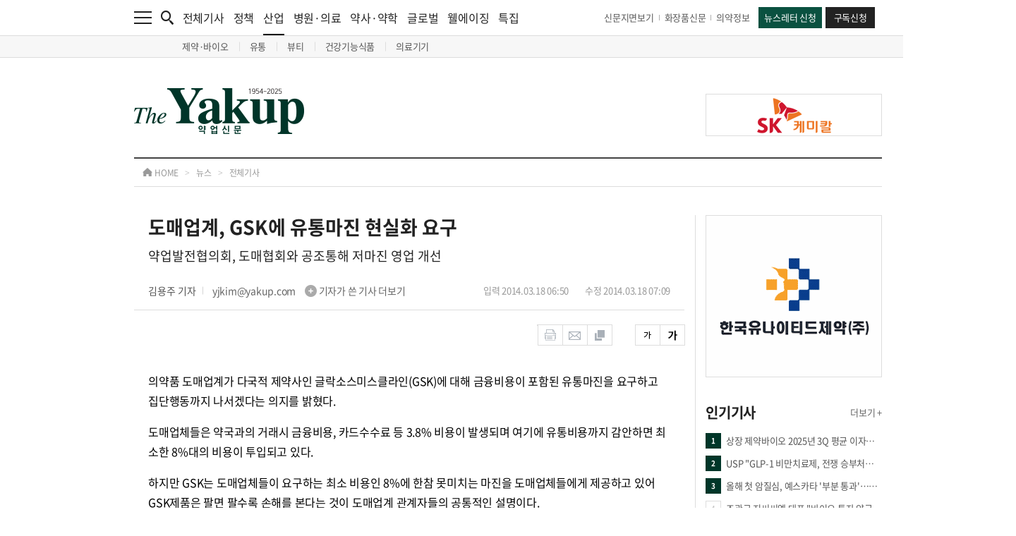

--- FILE ---
content_type: text/html; charset=UTF-8
request_url: https://www.yakup.com/news/index.html?mode=view&cat=hot&cat2=&nid=172734&num_start=27
body_size: 22372
content:
<!DOCTYPE html PUBLIC "-//W3C//DTD XHTML 1.0 Transitional//EN" "http://www.w3.org/TR/xhtml1/DTD/xhtml1-transitional.dtd">
<html xmlns="http://www.w3.org/1999/xhtml" lang="ko" xml:lang="ko">
<head>
<title>[약업신문]도매업계, GSK에 유통마진 현실화 요구</title>
<meta http-equiv="content-type" content="text/html; charset=utf-8" />
<meta http-equiv="X-UA-Compatible" content="IE=edge,chrome=1" />

<meta http-equiv="Expires" content="Mon, 06 Jan 1990 00:00:01 GMT">
<meta http-equiv="Expires" content="-1">
<meta http-equiv="Pragma" content="no-cache">
<meta http-equiv="Cache-Control" content="no-cache">

<meta name="title" content="[약업신문]도매업계, GSK에 유통마진 현실화 요구" />
<meta name="description" content="의약품 도매업계가 다국적 제약사인 글락소스미스클라인(GSK)에 대해 금융비용이 포함된 유통마진을 요구하고 집단행동까지 나서겠다는 의지를 밝혔다.  도매업체들은 약국과의 거래시 금융비용, 카드수수료 등 3..." />
<meta name="keywords" content="도매업계, GSK, 유통마진, 의약품, 다국적, 제약" />
<meta property="og:title" content="[약업신문]도매업계, GSK에 유통마진 현실화 요구" />
<meta property="og:url" content="https://www.yakup.com/news/index.html?mode=view&cat=hot&cat2=&nid=172734&num_start=27" />
<meta property="og:description" content="의약품 도매업계가 다국적 제약사인 글락소스미스클라인(GSK)에 대해 금융비용이 포함된 유통마진을 요구하고 집단행동까지 나서겠다는 의지를 밝혔다.  도매업체들은 약국과의 거래시 금융비용, 카드수수료 등 3..." />
<meta property="og:image" content="https://www.yakup.com/images/common/yakup.jpg" />
<link rel="image_src" href="https://www.yakup.com/images/common/yakup.jpg" />

<link rel="shortcut icon" href="favicon.ico">

<link rel="stylesheet" type="text/css" href="/css/fonts.css" />
<link rel="stylesheet" type="text/css" href="/css/style.css" />
<link rel="stylesheet" type="text/css" href="/css/swiper.css" />
<link rel="stylesheet" type="text/css" href="/css/colorbox.css" />

<script src="https://ajax.googleapis.com/ajax/libs/jquery/1.11.3/jquery.min.js"></script>
<script type="text/javascript" src="/js/jquery-ui.min.js"></script>
<script type="text/javascript" src="/js/jquery.rwdImageMaps.js"></script>
<script type="text/javascript" src="/js/jquery.livequery.js"></script>
<script type="text/javascript" src="/js/jquery.cookie.js"></script>
<script type="text/javascript" src="/js/jquery.autosize.min.js"></script>
<script type="text/javascript" src="/js/loadingoverlay.js"></script>
<script type="text/javascript" src="/js/swiper.js"></script>
<script type="text/javascript" src="/js/jquery.colorbox.js"></script>
<script type="text/javascript" src="/js/common.js"></script>
<script type="text/javascript" src="/js/font_size.js"></script>
<script type="text/javascript" src="/js/printThis.js"></script>

<!-- Google tag (gtag.js) -->
<script async src="https://www.googletagmanager.com/gtag/js?id=G-EN4Y5FF8H8"></script>
<script>
  window.dataLayer = window.dataLayer || [];
  function gtag(){dataLayer.push(arguments);}
  gtag('js', new Date());
  gtag('config', 'G-EN4Y5FF8H8');
</script>

</head>
<body>

<div id="wrap">

	<!-- <div id="ad_wing_banner_con" style="display:none;"> -->
	<div id="ad_wing_banner_con" class="sub" style="block">
		<!-- // 왼쪽 날개 배너 -->
		<div class="left_banner tmp">
					</div>
		<!-- // 왼쪽 날개 배너 끝 -->

		<!-- // 오른쪽 날개 배너 -->
		<div class="right_banner">
			
					<div class="right_banner_con">
						<div class="swiper-container border right_slide03">
							<div class="swiper-wrapper">
				
								<div class="swiper-slide" data-swiper-autoplay="4000">
									<a href="javascript:clickBanner('435');" style="background-image:url('https://www.yakup.com/data/banner/1759191073_435.jpg');"></a>
								</div>
					
							</div>
		
							<div class="control_con">
								<div class="swiper-pagination"></div>
							</div>
						</div>
					</div>
				
					<div class="right_banner_con">
						<div class="swiper-container border right_slide04">
							<div class="swiper-wrapper">
				
								<div class="swiper-slide" data-swiper-autoplay="4000">
									<a href="javascript:clickBanner('386');" style="background-image:url('https://www.yakup.com/data/banner/1741738880_386.png');"></a>
								</div>
					
							</div>
		
							<div class="control_con">
								<div class="swiper-pagination"></div>
							</div>
						</div>
					</div>
						</div>
		<!-- // 오른쪽 날개 배너 끝 -->
	</div>

	<div id="header" class="tmp">
		<div class="top_menu">
			<div class="contents_con cf">
				<div class="left_con cf">
					<div class="menu_btn">
						<a href="javascript:nav_event();">
							<img src="/img/main/menu.png" alt="메뉴" class="fx"/>
						</a>
					</div>
				
					<div class="search_btn">
						<a href="javascript:search_event();">
							<img src="/img/main/search.png" alt="검색" class="fx"/>
						</a>
					</div>
				
					<div class="news_list_con">
						<ul>
							<li>
								<a href="/news/index.html">전체기사</a>
							</li>
							<li>
								<a href="/news/index.html?cat=11">정책</a>
							</li>
							<li class="has_nav">
								<a href="/news/index.html?cat=12">산업<div class="bar"></div></a>
								<div class="sub_nav sub_nav01">
									<ul>
																				<li>
											<a href="/news/index.html?cat=12&amp;cat2=121">
												제약&middot;바이오											</a>
										</li>
																				<li>
											<a href="/news/index.html?cat=12&amp;cat2=125">
												유통											</a>
										</li>
																				<li>
											<a href="/news/index.html?cat=12&amp;cat2=122">
												뷰티											</a>
										</li>
																				<li>
											<a href="/news/health.html">
												건강기능식품											</a>
										</li>
																				<li>
											<a href="/news/index.html?cat=12&amp;cat2=124">
												의료기기											</a>
										</li>
																			</ul>
								</div>
							</li>
							<li>
								<a href="/news/index.html?cat=13">병원·의료</a>
							</li>
							<li>
								<a href="/news/index.html?cat=17">약사·약학</a>
							</li>
							<li>
								<a href="/news/index.html?cat=16">글로벌</a>
							</li>
							<li>
								<a href="/news/index.html?cat=18">웰에이징</a>
							</li>
							<li>
								<a href="/news/index.html?cat=plan">특집</a>
							</li>
						</ul>
					</div>	
				</div>
				
				<div class="right_con cf">
					<div class="link_con">
						<ul>
							<li>
								<a href="/archive/index.html">신문지면보기</a>
							</li>
							<li>
								<a href="https://www.beautynury.com/" target="_blank">화장품신문</a>
							</li>
							<li>
								<a href="/archive/?cat=2">의약정보</a>
							</li>
						</ul>
					</div>
				
					<div class="btn_con">
						<ul>
							<li>
								<a href="/helpdesk/index.html?cat=50">뉴스레터 신청</a>
							</li>
							<li>
								<a href="/info/index.html?cat=70">구독신청</a>
							</li>
						</ul>
					</div>
				</div>
			</div>
		</div>

		<div class="nav_bg" onclick="close_event01();"></div>
		<div class="nav">
			<div class="contents_con">
				<ul>
					<li>
						<div class="list_con">
							<ul>
								<li class="title">
									<a href="javascript:;">뉴스</a>
								</li>
								<li>
									<a href="/news/index.html">전체기사</a>
								</li>
								<li>
									<a href="/news/index.html?cat=11">정책</a>
								</li>
								<li class="sub_title">
									<a href="/news/index.html?cat=12">산업</a>
									<div class="sub_nav02 border_bottom_none">
										<ul>
																						<li>
												<a href="/news/index.html?cat=12&amp;cat2=121">
													제약&middot;바이오												</a>
											</li>
																						<li>
												<a href="/news/index.html?cat=12&amp;cat2=125">
													유통												</a>
											</li>
																						<li>
												<a href="/news/index.html?cat=12&amp;cat2=122">
													뷰티												</a>
											</li>
																						<li>
												<a href="/news/health.html">
													건강기능식품												</a>
											</li>
																						<li>
												<a href="/news/index.html?cat=12&amp;cat2=124">
													의료기기												</a>
											</li>
																					</ul>
									</div>
								</li>
								<li>
									<a href="/news/index.html?cat=13">병원 · 의료</a>
								</li>
								<li>
									<a href="/news/index.html?cat=17">약사 · 약학</a>
								</li>
								<li>
									<a href="/news/index.html?cat=16">글로벌</a>
								</li>
								<li>
									<a href="/news/index.html?cat=18">웰에이징</a>
								</li>
								<li class="title border border_top">
									<a href="/news/index.html?cat=interview">인터뷰</a>
								</li>
								<li class="title border">
									<a href="/news/index.html?cat=meet">PEOPLE</a>
								</li>
							</ul>
						</div>
					</li>
					<li>
						<div class="list_con">
							<ul>
								<li class="title">
									<a href="javascript:;">특집 · 이슈기획</a>
								</li>
								<li>
									<a href="/news/index.html?cat=plan">특집</a>
								</li>
								<li>
									<a href="/plan/plan_sub03.html">이슈기획</a>
								</li>
								<li>
									<a href="/plan/plan_sub04.html">팜플러스</a>
								</li>
								<li>
									<a href="/opinion/index.html">오피니언</a>
								</li>
								<li>
									<a href="/pharmplus/index.html?cat=48">컬쳐 · 클래시그널</a>
								</li>
								<li class="sub_title">
									<a href="/plan/plan_sub06.html">Yakup-specials</a>
									<div class="sub_nav02">
										<ul>
											<li>
												<a href="/archive/?cat=2">DI 의약정보</a><!--/plan/plan_sub01.html-->
											</li>
											<li>
												<a href="/archive/?cat=3">올바른 약 이야기</a>
											</li>
											<li>
												<a href="/archive/?cat=4">올바른 건강기능식품 활용가이드</a>
											</li>
										</ul>
									</div>
								</li>
								<li class="title border">
									<a href="/product/product_sub01.html">신제품소개</a>
								</li>
								<li class="title border height_40">
									<a href="/photo/photo_sub01.html">포토</a>
								</li>
								<li class="title border">
									<a href="/news/index.html?cat=plan&cat2=588">그땐 그랬지</a>
								</li>
							</ul>
						</div>
					</li>
					<li>
						<div class="list_con">
							<ul>
								<li class="title">
									<a href="javascript:;">서비스</a>
								</li>
								<li>
									<a href="/premium/">북몰 · 컨텐츠몰</a>
								</li>
								<li>
									<a href="/helpdesk/index.html?cat=50">뉴스레터 신청</a>
								</li>
								<li class="border_bottom">
									<a href="/info/index.html?cat=70">구독신청</a>
								</li>
							</ul>
						</div>
					</li>
					<li>
						<div class="list_con">
							<ul>
								<li class="title">
									<a href="javascript:;">마이페이지</a>
								</li>
								<li>
									<a href="/mypage/index.html?cat=40">스크랩 관리</a>
								</li>
								<li>
									<a href="/mypage/index.html?cat=50">구독정보</a>
								</li>
								<li class="border_bottom">
									<a href="/helpdesk/index.html?cat=30">e-mail 문의</a>
								</li>
							</ul>
						</div>
					</li>
					<li>
						<div class="list_con">
							<ul>
								<li class="title height_40">
									<a href="javascript:;">회사소개</a>
								</li>
								<li>
									<a href="/company/company_sub01.html">회사개요</a>
								</li>
								<li>
									<a href="/company/company_sub02.html">연혁</a>
								</li>
								<li>
									<a href="/company/company_sub03.html">조직도</a>
								</li>
								<li>
									<a href="/company/company_sub04.html">Contact us</a>
								</li>
								<li class="title border border_top">
									<a href="/company/index.html?cat=60">광고제휴문의</a>
								</li>
																<li class="title border">
									<a href="/member/login.html">회원서비스</a>
								</li>
															</ul>
						</div>
					</li>
				</ul>
			</div>
		</div>

		<div class="search_bg" onclick="close_event02();"></div>
		<div class="search">
			<div class="contents_con">
				<form name="csearch_fm" method="get" action="/search/index.html">
					<div class="input_con">
						<input type="text" class="input" name="csearch_word" id="csearch_word" placeholder="검색어를 입력해주세요." />
						<input type="submit" class="submit" value="검색"/>
					</div>

					<div class="close_btn">
						<a href="javascript:search_close_event();">
							<img src="/img/main/search_close.png" alt="검색창 닫기" />
						</a>
					</div>

					
					<div class="search_list">
						<div class="title_con">
							<span>실시간 인기검색어</span>
						</div>

						<div class="list_con">
							<ul>
								
								<li>
									<a href="/search/index.html?csearch_word=%ED%8C%8C%EB%A9%A5%EC%8B%A0">
										<font class="tag">#</font> 파멥신
									</a>
								</li>
				
								<li>
									<a href="/search/index.html?csearch_word=%ED%81%90%EB%A6%AC%EC%96%B8%ED%8A%B8">
										<font class="tag">#</font> 큐리언트
									</a>
								</li>
				
								<li>
									<a href="/search/index.html?csearch_word=%EC%A7%80%EC%95%84%EC%9D%B4%EC%9D%B4%EB%85%B8%EB%B2%A0%EC%9D%B4%EC%85%98">
										<font class="tag">#</font> 지아이이노베이션
									</a>
								</li>
				
							</ul>
						</div>
					</div>
					</form>
			</div>
		</div>

		<div class="contents_con">
			<div class="logo_con">
				<div class="contents_con">
					<table cellpadding="0" cellspacing="0">
						<tbody>
							<tr>
								<td align="left" class="logo_td">
									<a href="/index.html">
										<img src="/img/main/logo.png" alt="약업신문 로고" class="fx"/>
									</a>
								</td>
								<td align="left" class="banner_td">
									
					<a href="javascript:clickBanner('82');" class="border" style="background-image:url('https://www.yakup.com/data/banner/1649919227_.png');"></a>
												</td>
							</tr>
						</tbody>
					</table>
				</div>
			</div>
		</div>
	</div>	<div id="container">
		<div id="sub_con">
			
						<!--
			news
			plan
			service
			photo
			company
			product
			medical
			member
			mypage
			-->

						
			<div class="route_con">
				<div class="contents_con">
					<ul>
						<li class="home">
							<a href="/index.html">
								<img src="/img/sub/sub_route_icon.png" alt="경로 홈 아이콘" /> HOME
							</a>
						</li>
						<li class="icon">
							<span>&gt;</span>
						</li>
						<li class="title">
							<a href="javascript:;">
								뉴스							</a>
						</li>
						<li class="icon">
							<span>&gt;</span>
						</li>
						<li class="sub_title">
							<a href="">
								전체기사							</a>
						</li>
					</ul>
				</div>
			</div>
			<div class="contents_con cf">
				<div class="left_con layout_left_con">
					<div class="contents_con">
						<div class="news_list_con news_view_con">
														
								
	<style>
		:root {
			--ck-color-image-caption-background: #f7f7f7;
			--ck-color-image-caption-text: #333;
			--ck-color-image-caption-highligted-background: #000;

			--ck-image-style-spacing: 1.5em;
			--ck-inline-image-style-spacing: calc(var(--ck-image-style-spacing) / 2);
		}

		/* image */
		.image {
			display: table;
			clear: both;
			text-align: center;
			margin: 0.9em auto;
			min-width: 50px;
		}
		.image img {
			display: block;
			margin: 0 auto;
			max-width: 100%;
			min-width: 100%;
		}
		.image-inline {
			display: inline-flex;
			max-width: 100%;
			align-items: flex-start;
		}
		.image-inline picture {
			display: flex;
		}
		.image-inline picture, .image-inline img {
			flex-grow: 1;
			flex-shrink: 1;
			max-width: 100%;
		}

		/* image caption */
		.image > figcaption {
			display: table-caption;
			caption-side: bottom;
			word-break: break-word;
			color: var(--ck-color-image-caption-text);
			background-color: var(--ck-color-image-caption-background);
			padding: 0.6em;
			font-size: 0.75em;
			outline-offset: -1px;
		}

		/* image style */
		.image-style-block-align-left, .ck-content .image-style-block-align-right {
			max-width: calc(100% - var(--ck-image-style-spacing));
		}
		.image-style-align-left, .ck-content .image-style-align-right {
			clear: none;
		}
		.image-style-side {
			float: right;
			margin-left: var(--ck-image-style-spacing);
			max-width: 50%;
		}
		.image-style-align-left {
			float: left;
			margin-right: var(--ck-image-style-spacing);
		}
		.image-style-align-center {
			margin-left: auto;
			margin-right: auto;
		}
		.image-style-align-right {
			float: right;
			margin-left: var(--ck-image-style-spacing);
		}
		.image-style-block-align-right {
			margin-right: 0;
			margin-left: auto;
		}
		.image-style-block-align-left {
			margin-left: 0;
			margin-right: auto;
		}
		p + .image-style-align-left, p + .image-style-align-right, p + .image-style-side {
			margin-top: 0;
		}
		.image-inline.image-style-align-left, .image-inline.image-style-align-right {
			margin-top: var(--ck-inline-image-style-spacing);
			margin-bottom: var(--ck-inline-image-style-spacing);
		}
		.image-inline.image-style-align-left {
			margin-right: var(--ck-inline-image-style-spacing);
		}
		.image-inline.image-style-align-right {
			margin-left: var(--ck-inline-image-style-spacing);
		}
		
		/* image resized */
		.image.image_resized {
			max-width: 100%;
			/* The `<figure>` element for resized images must not use `display:table` as browsers do not support `max-width` for it well. See https://stackoverflow.com/questions/4019604/chrome-safari-ignoring-max-width-in-table/14420691#14420691 for more. Fortunately, since we control the width, there is no risk that the image will look bad. */
			display: block;
			box-sizing: border-box;
		}
		.image.image_resized img {
			/* For resized images it is the `<figure>` element that determines the image width. */
			width: 100%;
		}
		.image.image_resized > figcaption {
			/* The `<figure>` element uses `display:block`, so `<figcaption>` also has to. */
			display: block;
		}
	</style>

	<script type="text/javascript">
		$(document).ready(function() {				
			
			var nid = "172734";
			
			// ajax 설정
			$(function() {
				$.get("./news_cnt_ajax.php", {"nid":nid}, function(data, textStatus) {
					
				});	
			});	
		});			
	</script>

	<script type="text/javascript">
		//document.title = " - Yakup.com | 보건의약계 대표신문";
	</script>
	<script type="text/javascript" src="/js/sns_send.js"></script>
	<script type="text/javascript" src="/js/font_size.js"></script>

	<!-- content -->
				
				
		<div class="news_view_div">
			<div class="title_con">
				<div class="stitle_con">
					<span>
						도매업계, GSK에 유통마진 현실화 요구					</span>
				</div>
			
				<div class="sstitle_con">
					<span>
						약업발전협의회, 도매협회와 공조통해 저마진 영업 개선					</span>
				</div>
			
				<div class="info_con cf">
					<div class="name_con">
						<span class="name">김용주  기자</span>
						<span>
							<a href="/search/index.html?csearch_word=%EA%B9%80%EC%9A%A9%EC%A3%BC&csearch_type=news&cs_scope=rname">
								yjkim@yakup.com <img src="/img/news/plus.png" alt="플러스 아이콘" />
								기자가 쓴 기사 더보기
							</a>
						</span>
					</div>
			
					<div class="date_con">
						<span>입력 2014.03.18 06:50</span>
						<span>수정 2014.03.18 07:09</span>					</div>
				</div>
			</div>
			
			<div class="option_con">
				<div class="option cf">
					<a href="인쇄하기" /></a>
					<a href="javascript:print_popup_event();"><img src="/img/news/news_icon01.png" alt="인쇄하기" /></a>
					<a href="javascript:email_popup_event();"><img src="/img/news/news_icon02.png" alt="메일로 보내기" /></a>
					<a href="javascript:scrap_popup_event();"><img src="/img/news/news_icon03.png" alt="스크랩하기" /></a>
				</div>
			
				<div class="option cf">
					<a href="javascript:;" id="smaller_btn"><img src="/img/news/news_icon04.png" alt="작게보기" /></a>
					<a href="javascript:;" id="larger_btn"><img src="/img/news/news_icon05.png" alt="크게보기" /></a>
				</div>
			</div>
			
			<div class="text_article_con">
				<span>
										<p>의약품 도매업계가 다국적 제약사인 글락소스미스클라인(GSK)에 대해 금융비용이 포함된 유통마진을 요구하고 집단행동까지 나서겠다는 의지를 밝혔다.</p>
<p>도매업체들은 약국과의 거래시 금융비용, 카드수수료 등 3.8% 비용이 발생되며 여기에 유통비용까지 감안하면 최소한 8%대의 비용이 투입되고 있다.</p>
<p>하지만 GSK는 도매업체들이 요구하는 최소 비용인 8%에 한참 못미치는 마진을 도매업체들에게 제공하고 있어 GSK제품은 팔면 팔수록 손해를 본다는 것이 도매업계 관계자들의 공통적인 설명이다. </p>
<p>30여개 종합도매업체가 참여하고 있는 약업발전협의회(회장 김성규)는 17일 월례회를 개최하고 GSK가 도매업체의 손익분기점 수준 이하인 5~6% 마진을 제공하고 있어 도매업체 경영 악화를 초래하고 있다며, 유통마진을 현실화하는데 총력을 기울일 것을 결의했다.</p>
<p>이에 따라 약업발전협의회는 GSK의 저마진 문제를 해결하기 위해 도매협회와 공조체체를 구축하기로 했다.</p>
<p>이날 회의에서는 GSK에 대한 구체적인 대응 수준을 결정하지 않았지만. 도매협회와 공조체제를 구축하기로 한 만큼 한독과 바이엘코리아와 같은 수준의 대응이 진행될&nbsp; 것으로 예측된다.</p>
<p>약업발전협의회의 한 관계자는 "GSK 저마진 문제는 도매업체들이 그동안 지속적인 개선을 요구해 왔다"며 "GSK가 성의있는 답변을 하지 않을 경우에는 한독과 같은 집단행동도 동원해야 한다는 회원사들의 목소리가 큰 상황이다"고 말했다.</p>
<p>약업발전협의회는 GSK의 저마진 문제를 공론화하기 위해 의약품도매협회에 정식으로 문제제기를 하고 대응 방안을 요청할 계획이다.</p>
<p>도매협회도 약발협으로부터 GSK 문제가 정식으로 제기된다면 문제 해결을 위해 적극 나선다는 방침으로 알려졌다.</p>
<p>도매협회 고위 관계자는 "약업발전협의회부터 GSK 문제가 제기된다면 문제 해결에 적극 나설 계획이다"며 "투쟁보다는 대화를 통해 해결 방안을 모색할 것이며, 극한 경우에는 집단행동도 구사할 가능성도 있다"고 말했다.</p>
<p>손익분기점에도 못 미치는 유통마진을 제공하고 있는 다국적제약사와 금융비용이 포함된 유통마진을 요구하는 도매업체간의 대립이 또다시 불거질 가능성이 커지고 있다. </p>				</span>
			</div>
			
						
			<div class="sns_con">
				<ul>
					<li>
						<a href="javascript:sendLink('fb');">
							<img src="/img/sub/sns_icon01.png" alt="페이스북">
						</a>
					</li>
					<li>
						<a href="javascript:;" id="kakao-link-btn">
							<img src="/img/sub/sns_icon02.png" alt="카카오톡">
						</a>
					</li>
					<li>
						<a href="javascript:sendLink('ks');">
							<img src="/img/sub/sns_icon03.png" alt="카카오스토리">
						</a>
					</li>
					<li>
						<a href="javascript:sendLink('naver');">
							<img src="/img/sub/sns_icon04.png" alt="블로그">
						</a>
					</li>
					<li>
						<a href="javascript:sendLink('band');">
							<img src="/img/sub/sns_icon05.png" alt="밴드">
						</a>
					</li>
				</ul>
			</div>

		</div>

		
				

		<!-- 주요뉴스 -->
		
		<div class="headline_con">
			<div class="title_con">
				<span>
					오늘의 헤드라인
				</span>
			</div>
		
			<div class="list_con cf">
				<ul class="fl">
					<li>
							<a href="/news/index.html?mode=view&nid=322196">
								<span class="num">01</span>
								<span class="text">[약업분석]HLB그룹, 전년3Q 누적 이자비용 3...</span>
							</a>
						</li>
					<li>
							<a href="/news/index.html?mode=view&nid=322191">
								<span class="num">02</span>
								<span class="text">바이오의약품협회, ‘주요국의 의약품 신속심...</span>
							</a>
						</li>
					<li>
							<a href="/news/index.html?mode=view&nid=322186">
								<span class="num">03</span>
								<span class="text">테고사이언스, 주름개선용 동종유래 세포치...</span>
							</a>
						</li>
					<li>
							<a href="/news/index.html?mode=view&nid=322176">
								<span class="num">04</span>
								<span class="text">대웅재단 ‘신진의과학자 연구지원사업’,노화...</span>
							</a>
						</li>
					<li>
							<a href="/news/index.html?mode=view&nid=322165">
								<span class="num">05</span>
								<span class="text">종근당,지난해 4Q 건기식 소비자 관심도 1위...</span>
							</a>
						</li>
					
				</ul>
				<ul class="fr">
					<li>
							<a href="/news/index.html?mode=view&nid=322166">
								<span class="num">06</span>
								<span class="text">SK바사-MSD-힐레만연구소,CEPI 펀딩 기반 자...</span>
							</a>
						</li>
					<li>
							<a href="/news/index.html?mode=view&nid=322150">
								<span class="num">07</span>
								<span class="text">USP "GLP-1 비만치료제, 전쟁 승부처는 불순...</span>
							</a>
						</li>
					<li>
							<a href="/news/index.html?mode=view&nid=322151">
								<span class="num">08</span>
								<span class="text">뚫기 더 어려워진 '아마존'에서의 성공 전략은?</span>
							</a>
						</li>
					<li>
							<a href="/news/index.html?mode=view&nid=322152">
								<span class="num">09</span>
								<span class="text">향, 첫인상에 작동하는 ‘맥락 변수’</span>
							</a>
						</li>
					<li>
							<a href="/news/index.html?mode=view&nid=322153">
								<span class="num">10</span>
								<span class="text">노보노디스크, 당뇨병 근치요법제 개발 도전장</span>
							</a>
						</li>
					
				</ul>
			</div>
		</div>
			


				<script type="text/javascript">
			function textLimiter(field, tno, maxlimit) {
				if (field.value.length > maxlimit) {
					alert('제한된 글자수'+maxlimit+'자를 초과하였습니다.');
					field.value = field.value.substring(0, maxlimit);
					field.focus();
				} else {
					var tlength = field.value.length;
					$("#comment_length"+tno).html(tlength);
				}
			}
			
			// 댓글 저장
			function comment_add() {
				var frm = document.comment_frm;
				
				var ctot = 0;
				var cmcat = '1';
				var nid = $("#nid").val();
				var cname = $("#user_name").val();
				var cpass = $("#user_pass").val();
				var cmemo = $("#comment_contents").val();
				//var reicon = $("input[name='reicon']:checked=checked").val();
				
				// 값체크
				if( !cname || !input_space_check(cname) || cname == "닉네임" ) {
					alert("[닉네임]을 입력해 주세요");					
					frm.user_name.focus();
					//frm.user_name.select();
				
				} else if( !cpass || !input_space_check(cpass) || cpass == "비밀번호" ) {
					alert("[비밀번호]를 입력해 주세요");					
					frm.user_pass.focus();
					//frm.user_pass.select();
				
				} else if( !cmemo || !input_space_check(cmemo) || cmemo == "명예훼손, 개인정보 유출, 인격권 침해, 허위사실 유포 등은 이용약관 및 관련법률에 의해 제재를 받을 수 있습니다. 건전한 댓글문화 정착을 위해 이용에 주의를 부탁드립니다." ) {
					alert("[댓글내용]을 입력해 주세요");					
					frm.comment_contents.focus();
					//frm.comment_contents.select();
						
				} else {
					// 값변환
					//cname = encodeURIComponent(cname);
					//cpass = encodeURIComponent(cpass);
					//cmemo = encodeURIComponent(cmemo);
					
					$.post("/news/comment/comment_add.php", {"nid":nid, "cmcat":cmcat, "cname":cname, "cpass":cpass, "cmemo":cmemo}, function(data, textStatus) {
						if(ctot == 0) $("#comment_list").html("");
						$("#comment_list").prepend(data);	
						console.log(data);
						console.log(textStatus);
					});
										
					// 초기화
					var cname = $("#user_name").val("닉네임");
					var cpass = $("#user_pass").val("비밀번호");
					var cmemo = $("#comment_contents").val("명예훼손, 개인정보 유출, 인격권 침해, 허위사실 유포 등은 이용약관 및 관련법률에 의해 제재를 받을 수 있습니다. 건전한 댓글문화 정착을 위해 이용에 주의를 부탁드립니다.");
					//var reicon = $("input[name='reicon']:checked=checked").val(1);
					
					alert('댓글을 등록했습니다.');
					
					// 댓글 총수 변환
					comment_tot(nid, '1');
				}
				return false;
			}
			
			// 댓글 수정
			function comment_modify(nid, rtype) {
				var nid = $("#mod_nid").val();
				var cname = $("#mod_user_name").val();
				var cpass = $("#mod_user_pass").val();
				var cmemo = $("#mod_comment_contents").val();
				//var reicon = $("input[name='mod_reicon']:checked=checked").val();
				
				var tmp_cname = cname;
				var tmp_cmemo = cmemo;
				
				// 값체크
				if( !cname || !input_space_check(cname) || cname == "닉네임" ) {
					alert("[닉네임]을 입력해 주세요");					
					$("#mod_user_name").focus();
					$("#mod_user_name").select();
				
				} else if( !cpass || !input_space_check(cpass) || cpass == "비밀번호" ) {
					alert("[비밀번호]를 입력해 주세요");					
					$("#mod_user_pass").focus();
					$("#mod_user_pass").select();
				
				} else if( !cmemo || !input_space_check(cmemo) || cmemo == "명예훼손, 개인정보 유출, 인격권 침해, 허위사실 유포 등은 이용약관 및 관련법률에 의해 제재를 받을 수 있습니다. 건전한 댓글문화 정착을 위해 이용에 주의를 부탁드립니다." ) {
					alert("[댓글내용]을 입력해 주세요");					
					$("#mod_comment_contents").focus();
					$("#mod_comment_contents").select();
						
				} else {
					// 값변환
					//cname = encodeURIComponent(cname);
					//cpass = encodeURIComponent(cpass);
					//cmemo = encodeURIComponent(cmemo);
					
					$.post("/news/comment/comment_modify_ok_ajax.php", {"nid":nid, "rtype":rtype, "cname":cname, "cpass":cpass, "cmemo":cmemo}, function(data, textStatus) {
						if(data != "none") {
							if(rtype == "delete") {
								// 삭제
								$("#comment_mod_n"+nid).remove();
								$("#comment_n"+nid).remove();
							} else {
								// 수정
								$("#comment_mod_n"+nid).hide();
								$("#comment_n"+nid).show();														
								$("#comment_n"+nid).html(data);
							}
							
						} else {
							alert("[비밀번호]가 일치 하지 않습니다.\n\n[비밀번호] 확인 후 다시 시도해 주세요.");
							$("#mod_user_name").val(tmp_cname);
							$("#mod_comment_contents").val(tmp_cmemo);
							$("#mod_user_pass").focus();
							$("#mod_user_pass").select();
						}					
					});
					
					// 댓글 총수 변환
					comment_tot($("#nid").val(), '1');
				}
			}
			
			// 수정폼
			function comment_mod_form(fname, mtype, rtype, nid, rdate) {
				// 초기작업
				// 모든 수정폼 숨기고 뷰폼 보이기
				$(".comment_mode_nall").hide();
				$(".comment_mode_nall").html("");
				$(".comment_nall").show();
				
				// 해당폼 보이기
				$("#comment_n"+nid).show();
				
				$.get(fname, {"nid":nid, "mtype":mtype, "rtype":rtype, "rdate":rdate}, function(data, textStatus) {
					if(data != "none") {
						$("#comment_n"+nid).hide();
						$("#comment_mod_n"+nid).show();	
						$("#comment_mod_n"+nid).html(data);						
					}
				});
			}
			
			// 수정 & 삭제 취소
			function comment_modify_cancel(nid) {
				$("#comment_mod_n"+nid).hide();	
				$("#comment_n"+nid).show();
			}
			
			// 댓글 수
			function comment_tot(nid, cmcat) {
				$.get("/news/comment/comment_tot.php", {"nid":nid, "cmcat":cmcat}, function(data, textStatus) {
					$("#comment_tot").text(data);
				});
			}

			// 댓글 - 추천/반대/신고 - ajax
			function comment_recommend_bad(fname, mtype, rtype, nid) {
				if(rtype == "inf")  var type_name = mtype+"_comment_inf_"+nid;
				else var type_name = mtype+"_comment_"+nid;
				
				if($.cookie(type_name) == "yes") {
					if(rtype == "inf") alert("이미 [신고] 되었습니다.\n\n감사합니다.");
					else  alert("이미 투표에 참여하셨습니다.\n\n감사합니다.");
				
				} else {
					// 쿠키설정
					$.cookie(type_name, "yes", {expires:7});
				
					$.get(fname, {"rtype":rtype, "nid":nid}, function(data, textStatus) {
						if(data > 0) {
							if(rtype == "inf") {
								// 신고
								//$("#comment_inf"+nid).html(data);
							
							} else if(rtype == "bad") {					
								// 반대 
								$("#comment_bad"+nid).html(data);
								
							} else {
								// 추천
								$("#comment_recommend"+nid).html(data);
							}
						}
					});
					
					if(rtype == "inf") alert("댓글이 [신고] 되었습니다.\n\n검토 후 [운영원칙]에 따라 조치하겠습니다.");
					else alert("투표에 참여해 주셔서 감사합니다.");
				}
			}
			
			/////////////////////////////////////////////////////////////////////
			/////////////////////////////////////////////////////////////////////
			// 대댓글 리스트 출력
			function recomment_view(nid) {
				var onoff = $("#recomment_n"+nid).val();
				
				if(onoff == "on") {
					$("#recomment_list"+nid).show();
					$("#recomment_n"+nid).val("off");
					
				} else {
					$("#recomment_list"+nid).hide();
					$("#recomment_n"+nid).val("on");
				}
			}
			
			// 대댓글 저장
			function recomment_add(frm_name, nid, cid) {
				var frm = eval("document."+frm_name);
				var cmcat = '1';
				
				// 값체크
				if( !frm.re_user_name.value || !input_space_check(frm.re_user_name.value) || frm.re_user_name.value == "닉네임" ) {
					alert("[닉네임]을 입력해 주세요");					
					frm.re_user_name.focus();
					frm.re_user_name.select();
				
				} else if( !frm.re_user_pass.value || !input_space_check(frm.re_user_pass.value) || frm.re_user_pass.value == "비밀번호" ) {
					alert("[비밀번호]를 입력해 주세요");					
					frm.re_user_pass.focus();
					frm.re_user_pass.select();
				
				} else if( !frm.re_comment_contents.value || !input_space_check(frm.re_comment_contents.value) ) {
					alert("[댓글내용]을 입력해 주세요");					
					frm.re_comment_contents.focus();
					frm.re_comment_contents.select();
						
				} else {
					// 값변환
					//cname = encodeURIComponent(frm.re_user_name.value);
					//cpass = encodeURIComponent(frm.re_user_pass.value);
					//cmemo = encodeURIComponent(frm.re_comment_contents.value);
					
					cname = frm.re_user_name.value;
					cpass = frm.re_user_pass.value;
					cmemo = frm.re_comment_contents.value;
					
					$.post("/news/comment/re_comment_add.php", {"nid":nid, "cid":cid, "cname":cname, "cpass":cpass, "cmemo":cmemo, "cmcat":cmcat}, function(data, textStatus) {
						$("#recomment_data_list"+cid).prepend(data);
						$("#recomment_data_list"+cid).addClass("tp_5");					
					});
										
					// 초기화
					frm.re_user_name.value = "닉네임";
					frm.re_user_pass.value = "비밀번호";
					frm.re_comment_contents.value = "";
					
					// 댓글 총수 변환
					re_comment_tot(cid);
				}
			}
				
			// 대댓글 수정
			function recomment_modify(frm_name, nid, cid, rtype) {
				var frm = eval("document."+frm_name);
				
				// 값체크
				if( !frm.re_user_name.value || !input_space_check(frm.re_user_name.value) || frm.re_user_name.value == "닉네임" ) {
					alert("[닉네임]을 입력해 주세요");					
					frm.re_user_name.focus();
					frm.re_user_name.select();
				
				} else if( !frm.re_user_pass.value || !input_space_check(frm.re_user_pass.value) || frm.re_user_pass.value == "비밀번호" ) {
					alert("[비밀번호]를 입력해 주세요");					
					frm.re_user_pass.focus();
					frm.re_user_pass.select();
				
				} else if( !frm.re_comment_contents.value || !input_space_check(frm.re_comment_contents.value) ) {
					alert("[댓글내용]을 입력해 주세요");					
					frm.re_comment_contents.focus();
					frm.re_comment_contents.select();
						
				} else {
					// 값변환
					//cname = encodeURIComponent(frm.re_user_name.value);
					//cpass = encodeURIComponent(frm.re_user_pass.value);
					//cmemo = encodeURIComponent(frm.re_comment_contents.value);
					
					cname = frm.re_user_name.value;
					cpass = frm.re_user_pass.value;
					cmemo = frm.re_comment_contents.value;
					
					$.post("/news/comment/re_comment_modify_ok_ajax.php", {"nid":nid, "cname":cname, "cpass":cpass, "cmemo":cmemo, "rtype":rtype}, function(data, textStatus) {
						if(data != "none") {
							if(rtype == "delete") {
								// 삭제
								$("#recomment_mod_n"+nid).remove();
								$("#recomment_data_n"+nid).remove();
							} else {
								// 수정
								$("#recomment_mod_n"+nid).hide();
								$("#recomment_data_n"+nid).show();														
								$("#recomment_data_n"+nid).html(data);
							}
							
						} else {
							alert("[비밀번호]가 일치 하지 않습니다.\n\n[비밀번호] 확인 후 다시 시도해 주세요.");
							frm.re_user_name.value = frm.re_user_name.value;
							frm.re_comment_contents.value = frm.re_comment_contents.value;
							frm.re_user_pass.focus();
							frm.re_user_pass.select();
						}				
					});
					
					// 댓글 총수 변환
					re_comment_tot(cid);
				}
			}
			
			// 수정폼
			function recomment_mod_form(fname, mtype, rtype, nid, rdate) {
				// 초기작업
				// 모든 수정폼 숨기고 뷰폼 보이기
				$(".recomment_mode_nall").hide();
				$(".recomment_mode_nall").html("");
				$(".recomment_nall").show();
				
				// 해당폼 보이기
				$("#recomment_data_n"+nid).show();
				
				$.get(fname, {"nid":nid, "mtype":mtype, "rtype":rtype, "rdate":rdate}, function(data, textStatus) {
					if(data != "none") {
						$("#recomment_data_n"+nid).hide();
						$("#recomment_mod_n"+nid).show();	
						$("#recomment_mod_n"+nid).html(data);						
					}
				});
			}
			
			// 수정 & 삭제 취소
			function recomment_modify_cancel(nid) {
				$("#recomment_mod_n"+nid).hide();	
				$("#recomment_data_n"+nid).show();
			}
			
			// 대댓글 수
			function re_comment_tot(cid) {
				$.get("/news/comment/re_comment_tot.php", {"cid":cid}, function(data, textStatus) {
					$("#recomment_tot"+cid).text(data);
				});
			}
			
			// 댓글 리스트 숨기기/보기
			function comment_list_hide() {
				var togle = $("#cview_togle").val();
				
				if(togle == 1) {
					$("#cview_togle").val("0");
					$("#comment_list").hide();
					$("#comment_list_none").show();
					$("#comment_view_btn").html("펼치기 <img src=\"/images/btn/btn_show.gif\" alt=\"\" class=\"itop\" />");
				} else {
					$("#cview_togle").val("1");
					$("#comment_list_none").hide();
					$("#comment_list").show();
					$("#comment_view_btn").html("숨기기 <img src=\"/images/btn/btn_hide.gif\" alt=\"\" class=\"itop\" />")
				}
			}
		</script>		<!-- replyBox -->
		<a name="comment_box"></a>
		<div class="replyBox tp_30">
			<!--<p class="p_float1"><em><strong class="em3">[포인트지급안내]</strong> 로그인후 독자의견을 남겨주시면 포인트를 지급해 드립니다.</em> <span><a href="#"><img src="/images/btn/btn_point1.gif" alt="포인트안내" /></a></span></p>-->
			
<!--				
		<div class="infoBox1" style="width:94%;margin-bottom:20px;">				
				<ul class="ulType001">
					<li><strong>선거기간 중(2018. 5. 31 ~ 6. 13) 익명 댓글 서비스 일시 중단 알림 <b style="color:darkred;"></b></strong></li>
					<li>
						- 공직선거법 제82조의6(인터넷언론사 게시판 등의 실명확인)에 따라 모든 게시물은 <b style="color:darkred;">'실명'</b>으로 등록해야 합니다. <br/>
						- 실명확인이 되지 않은 선거관련 게시물은 선관위의 요청 또는 관리자의 판단에 의해 임의로 삭제될 수 있습니다.<br/>
						- 선거기간 이후에 '익명 댓글' 서비스를 다시 이용하실 수 있습니다. 
					</li>	
					<li><strong>실명 댓글 작성은 로그인 후 이용하실 수 있습니다.</strong></li>			
					<li> <a href="https://www.yakup.com/member/login.html?url=%2Fnews%2Findex.html%3Fmode%3Dview%26cat%3Dhot%26cat2%3D%26nid%3D172734%23comment_box"><img src="/images/btn/btn_login2.gif" alt="로그인" /></a> </li>
				</ul>
			</div>
-->			

			
			<div class="comment_con">
				<div class="title_con">
					<span>
						전체댓글 <font class="color" id="comment_tot">0</font>개
					</span>
				</div>

				<div class="input_con">
					<form name="comment_frm" method="post" onsubmit="return comment_add();">
						<input type="hidden" name="nid" id="nid" value="172734" />
						<div class="info_con cf">
							<div class="input_div">
								<input type="text" class="input input01" name="user_name" id="user_name" placeholder="닉네임"/>
							</div>
			
							<div class="input_div">
								<input type="text" class="input input02" name="user_pass" id="user_pass" placeholder="비밀번호(수정 또는 삭제시 필요합니다.)"/>
							</div>
						</div>

						<div class="text_con cf">
							<textarea name="comment_contents" id="comment_contents" class="textarea" placeholder="명예훼손, 개인정보 유출, 인격권 침해, 허위사실 유포 등은 이용약관 및 관련법률에 의해 제재를 받을 수 있습니다. 건전한 댓글문화 정착을 위해 이용에 주의를 부탁드립니다."></textarea>
							<input type="submit" class="com_btn" value="등록" />
						</div>
					</form>
				</div>

				<div class="comment_div">
					<ul id="comment_list">
						<div class="none_comment">
						<span>
							등록된 댓글이 없습니다.
						</span>
					</div>					</ul>
				</div>
			</div>

			<script type="text/javascript" language="javascript">
				/*
				// 댓글 답글달기
				$(document).on("click",".comment_con > .comment_div > ul > .comment > .posts_con .add_con > .reply_btn > a.reply",function(){
					if( $(this).parent().parent().parent().next().next().next(".reply_con").css("display")=="none" ){
						$(this).html("취소");
						$(this).parent().parent().parent().next().next().next(".reply_con").show();
						
						$(this).parent().next().children("a.modify").html("수정");
						$(this).parent().parent().parent().next().next(".modify_con").hide();
						
						$(this).parent().next().children("a.delete").html("삭제");
						$(this).parent().parent().parent().next(".delete_con").hide();
					}else{
						$(this).html("답글달기");
						$(this).parent().parent().parent().next().next().next(".reply_con").hide();
					}
				});
				
				// 댓글 수정
				$(document).on("click",".comment_con > .comment_div > ul > .comment > .posts_con .add_con > .modify_con > a.modify",function(){
					if( $(this).parent().parent().parent().next().next(".modify_con").css("display")=="none" ){
						$(this).html("취소");
						$(this).parent().parent().parent().next().next(".modify_con").show();
						
						$(this).parent().prev().children("a.reply").html("답글달기");
						$(this).parent().parent().parent().next().next().next(".reply_con").hide();
						
						$(this).next("a.delete").html("삭제");
						$(this).parent().parent().parent().next(".delete_con").hide();
					}else{
						$(this).html("수정");
						$(this).parent().parent().parent().next().next(".modify_con").hide();
					}
				});

				// 댓글 삭제
				$(document).on("click",".comment_con > .comment_div > ul > .comment > .posts_con .add_con > .modify_con > a.delete",function(){
					if( $(this).parent().parent().parent().next(".delete_con").css("display")=="none" ){
						$(this).html("취소");
						$(this).parent().parent().parent().next(".delete_con").show();
						
						$(this).parent().prev().children("a.reply").html("답글달기");
						$(this).parent().parent().parent().next().next().next(".reply_con").hide();
						
						$(this).prev("a.modify").html("수정");
						$(this).parent().parent().parent().next().next(".modify_con").hide();
					}else{
						$(this).html("삭제");
						$(this).parent().parent().parent().next(".delete_con").hide();
					}
				});
				*/
			</script>

						
			
		</div>
		<!-- replyBox end -->		
		
<div style="margin-top:60px; margin-bottom:20px; padding: 10px 0px;">
	<div class="floatleft">
		<script type="text/javascript">
		<!--
			google_ad_client = "ca-pub-8805577398876789";
			/* 약업_뷰페이지하단_1 */
			google_ad_slot = "6631142089";
			google_ad_width = 300;
			google_ad_height = 250;
			//google_language = 'ko';
		//-->
		</script>
		<script type="text/javascript" src="http://pagead2.googlesyndication.com/pagead/show_ads.js"></script>
	</div>
	<div class="floatright">
		<script type="text/javascript">
		<!--
			google_ad_client = "ca-pub-8805577398876789";
			/* 약업_뷰페이지하단_2 */
			google_ad_slot = "3580148215";
			google_ad_width = 300;
			google_ad_height = 250;
			//google_language = 'ko';
		//-->
		</script>
		<script type="text/javascript" src="http://pagead2.googlesyndication.com/pagead/show_ads.js"></script>
	</div>
</div>
<div class="clear"></div>	<!-- content end -->

	
	<script type="text/javascript">
		$(document).ready(function() {
			
			var pd_nid = '172734';
			
			// ajax 설정			
			$(function() {
				$.get("./pharm_digest_tags_ajax.php", {"nid":pd_nid}, function(data, textStatus) {
					
					if(data) {
						$("#pharm_digest_banner_div").show();
						$("#pharm_digest_banner_div").html(data);
					} else {
						$("#pharm_digest_banner_div").hide();
					}
				});	
			});			
			
			// 이미지 리사이징
			$('.text_article_con img').each(function(){
				$(this).css('max-width','100%');
				$(this).css('height','auto');
			});
		});
	</script>

<!-- SNS 공유용 주소 연결 용 -->
<script src="//developers.kakao.com/sdk/js/kakao.min.js"></script>
<script type="text/javascript" async>
	var url_this_page = location.href;
	var title_this_page = '도매업계, GSK에 유통마진 현실화 요구';

	// 페이스북
	var url_default_fb = "https://www.facebook.com/sharer/sharer.php?u=";
	var url_combine_fb = url_default_fb + encodeURIComponent(url_this_page);

	// 카카오스토리
	var url_default_ks = "https://story.kakao.com/share?url=";
	var url_combine_ks = url_default_ks + encodeURIComponent(url_this_page);

	// 네이버
	var url_default_naver = "http://share.naver.com/web/shareView.nhn?url=";
	var title_default_naver = "&title=";
	var url_combine_naver = url_default_naver + encodeURIComponent(url_this_page) + title_default_naver + encodeURIComponent(title_this_page); 

	// 네이버 밴드
	var url_default_band = "http://band.us/plugin/share?body=";
	var url_route_band = "&route=";
	var url_combine_band = url_default_band + encodeURIComponent(url_this_page)+ '%0A' + encodeURIComponent(title_this_page)+'%0A' + '&route=tistory.com';

	// 구글플러스
	var url_default_gg = "https://plus.google.com/share?url=";
	var url_combine_gg = url_default_gg + encodeURIComponent(url_this_page);
	
	function sendLink(sns){
		if(sns == 'fb')
			window.open(url_combine_fb, '', 'scrollbars=no, width=600, height=600');
		else if(sns == 'ks')
			window.open(url_combine_ks, '', 'scrollbars=no, width=600, height=600');
		else if(sns == 'naver')
			window.open(url_combine_naver, '', 'scrollbars=no, width=600, height=600');
		else if(sns == 'band')
			window.open(url_combine_band, '', 'scrollbars=no, width=584, height=635');
		else if(sns == 'gg')
			window.open(url_combine_gg, '', 'scrollbars=no, width=600, height=600');
	}
</script>
<!-- 카카오톡 -->
<script type='text/javascript'>
//<![CDATA[
	// // 사용할 앱의 JavaScript 키를 설정해 주세요.
	Kakao.init('af3e4472ada6d5e7f0c8981fa86aa6e1');
	// // 카카오링크 버튼을 생성합니다. 처음 한번만 호출하면 됩니다.
	Kakao.Link.createDefaultButton({
		container: '#kakao-link-btn',
		objectType: 'feed',
		content: {
			title: '도매업계, GSK에 유통마진 현실화 요구',
			description: '약업발전협의회, 도매협회와 공조통해 저마진 영업 개선',
			imageUrl: 'BASEURL',
			link: {
				mobileWebUrl: url_this_page,
				webUrl: url_this_page
			}
		},
		buttons: [{
			title: '웹으로 보기',
			link: {
				mobileWebUrl: url_this_page,
				webUrl: url_this_page
			}
		}]
	});
//]]>

	$(document).ready(function(){
		$(".text_article_con img").css("margin","0");
		console.log('test');
	});
</script>
							
						</div>
					</div>
				</div>

				<div class="right_con layout_right_con">
					<div class="contents_con">
						<!-- 서브화면 우측 -->
												<div class="small_banner_con small_banner_con_250_230">
							<div class="banner_con">
								
					<a href="javascript:clickBanner('172');" class="border" style="background-image:url('https://www.yakup.com/data/banner/1665107733_172.gif');"></a>
											</div>
						</div>
						
						<!-- 우측 - 키워드 광고 -->
						
						<div class="small_banner_con small_banner_con_250_230">
							<div class="banner_con">
															</div>
						</div>

						<div class="article_con">
							<!-- 인기기사 -->
							
		<div class="title_con">
			<table cellpadding="0" cellspacing="0">
				<tbody>
					<tr>
						<td class="title_td">
							<span>
								인기기사
							</span>
						</td>
						<td class="plus_td">
							<a href="/news/index.html?cat=bclick">
								더보기 +
							</a>
						</td>
					</tr>
				</tbody>
			</table>
		</div>

		<div class="info_con">
			<div class="contents_con">
				<ul>
					
			
				<li>
					<a href="/news/index.html?mode=view&cat=12&nid=322159">
						<table cellpadding="0" cellspacing="0">
							<tbody>
								<tr>
									<td class="num_td">
										<span class="color">1</span>
									</td>
									<td class="info_td">
										<span>
											상장 제약바이오 2025년 3Q 평균 이자비용 · 이자보상배율…전년비 '증가'
										</span>
									</td>
								</tr>
							</tbody>
						</table>
					</a>
				</li>
			
			
				<li>
					<a href="/news/index.html?mode=view&cat=12&nid=322150">
						<table cellpadding="0" cellspacing="0">
							<tbody>
								<tr>
									<td class="num_td">
										<span class="color">2</span>
									</td>
									<td class="info_td">
										<span>
											USP "GLP-1 비만치료제, 전쟁 승부처는 불순물(impurity)과 품질(quality)"
										</span>
									</td>
								</tr>
							</tbody>
						</table>
					</a>
				</li>
			
			
				<li>
					<a href="/news/index.html?mode=view&cat=11&nid=322160">
						<table cellpadding="0" cellspacing="0">
							<tbody>
								<tr>
									<td class="num_td">
										<span class="color">3</span>
									</td>
									<td class="info_td">
										<span>
											올해 첫 암질심, 예스카타 '부분 통과'…리브리반트는 전면 미설정
										</span>
									</td>
								</tr>
							</tbody>
						</table>
					</a>
				</li>
			
			
				<li>
					<a href="/news/index.html?mode=view&cat=12&nid=322157">
						<table cellpadding="0" cellspacing="0">
							<tbody>
								<tr>
									<td class="num_td">
										<span >4</span>
									</td>
									<td class="info_td">
										<span>
											조관구 지씨씨엘 대표 "바이오 투자 양극화 심화… 플랫폼 기술이 돌파구"
										</span>
									</td>
								</tr>
							</tbody>
						</table>
					</a>
				</li>
			
			
				<li>
					<a href="/news/index.html?mode=view&cat=12&nid=322162">
						<table cellpadding="0" cellspacing="0">
							<tbody>
								<tr>
									<td class="num_td">
										<span >5</span>
									</td>
									<td class="info_td">
										<span>
											정맥에서 피하로…GSK, 젬펄리 제형 전략 가속
										</span>
									</td>
								</tr>
							</tbody>
						</table>
					</a>
				</li>
			
			
				<li>
					<a href="/news/index.html?mode=view&cat=12&nid=322196">
						<table cellpadding="0" cellspacing="0">
							<tbody>
								<tr>
									<td class="num_td">
										<span >6</span>
									</td>
									<td class="info_td">
										<span>
											[약업분석]HLB그룹, 전년3Q 누적 이자비용 348억·총차입금 5923억
										</span>
									</td>
								</tr>
							</tbody>
						</table>
					</a>
				</li>
			
			
				<li>
					<a href="/news/index.html?mode=view&cat=12&nid=322147">
						<table cellpadding="0" cellspacing="0">
							<tbody>
								<tr>
									<td class="num_td">
										<span >7</span>
									</td>
									<td class="info_td">
										<span>
											한미약품,월 1회 투약  당뇨치료제 'HM11260C' 임상3상 IND 승인
										</span>
									</td>
								</tr>
							</tbody>
						</table>
					</a>
				</li>
			
			
				<li>
					<a href="/news/index.html?mode=view&cat=12&nid=322165">
						<table cellpadding="0" cellspacing="0">
							<tbody>
								<tr>
									<td class="num_td">
										<span >8</span>
									</td>
									<td class="info_td">
										<span>
											종근당,지난해 4Q 건기식 소비자 관심도 1위…유한양행·동국제약 순
										</span>
									</td>
								</tr>
							</tbody>
						</table>
					</a>
				</li>
			
			
				<li>
					<a href="/news/index.html?mode=view&cat=12&nid=322142">
						<table cellpadding="0" cellspacing="0">
							<tbody>
								<tr>
									<td class="num_td">
										<span >9</span>
									</td>
									<td class="info_td">
										<span>
											서울시의약품유통협회, '상생 연대'로 업권 수호 선언
										</span>
									</td>
								</tr>
							</tbody>
						</table>
					</a>
				</li>
			
			
				<li>
					<a href="/news/index.html?mode=view&cat=12&nid=322164">
						<table cellpadding="0" cellspacing="0">
							<tbody>
								<tr>
									<td class="num_td">
										<span >10</span>
									</td>
									<td class="info_td">
										<span>
											[2026 R&D⑧]산업통상부, 제약바이오 ‘제조 강국’으로 반도체 신화 정조준
										</span>
									</td>
								</tr>
							</tbody>
						</table>
					</a>
				</li>
			
				</ul>
			</div>
		</div>
							</div>

						<div class="small_banner_con small_banner_con_250_230">
							<div class="banner_con">
															</div>
						</div>
				
						<div class="small_banner_con small_banner_con_250_230">
							<div class="banner_con">
								
					<a href="javascript:clickBanner('185');" class="border" style="background-image:url('https://www.yakup.com/data/banner/1748568889_.png');"></a>
											</div>
						</div>
				
						<div class="interview02_con">
							<!-- 우측 - 인터뷰 -->
							
							<div class="title_con">
								<table cellpadding="0" cellspacing="0">
									<tbody>
										<tr>
											<td class="title_td">
												<span>
													인터뷰
												</span>
											</td>
											<td class="plus_td">
												<a href="/news/index.html?cat=interview">더보기 +</a>
											</td>
										</tr>
									</tbody>
								</table>
							</div>

							<div class="tab_con">
								<div class="interview02_tab_contents">
									
									<div class="tab_con tab01_con" onClick="location.href='/news/index.html?cat=interview&mode=view&nid=321953';" style="cursor:pointer;">
										<div class="img_con" style="background-image:url('https://www.yakup.com/data/editor/news/202601/2VNhDKaxYk5guerZ2Ex5.jpg')">
											<div class="title_con">
												<span>
													남기엽 사장 "결과로 증명한 파로스아이바이오 AI 신약…라이선스 아웃 본격화"
												</span>
											</div>
										</div>
									</div>
		
									<div class="tab_con tab02_con" onClick="location.href='/news/index.html?cat=interview&mode=view&nid=321899';" style="cursor:pointer;">
										<div class="img_con" style="background-image:url('https://www.yakup.com/data/editor/news/202601/xVX2vRN3boBtEKBuSgjWQoXsdhw.png')">
											<div class="title_con">
												<span>
													에피바이오텍 성종혁 대표 “비만 혁신 다음은 '탈모'…신약개발 공식 바뀌고 있다”
												</span>
											</div>
										</div>
									</div>
		
									<div class="tab_con tab03_con" onClick="location.href='/news/index.html?cat=interview&mode=view&nid=321904';" style="cursor:pointer;">
										<div class="img_con" style="background-image:url('https://www.yakup.com/data/editor/news/202601/IoomsF1q9NDQDg7EmWzmV.jpg')">
											<div class="title_con">
												<span>
													"생존 곡선이 달라졌다"… 위암 치료 패러다임의 전환
												</span>
											</div>
										</div>
									</div>
		
								</div>

								<div class="interview02_tab_con">
									<ul>
										
										<li class="on" val="tab01_con">
											<a href="javascript:;" style="background-image:url('https://www.yakup.com/data/editor/news/202601/2VNhDKaxYk5guerZ2Ex5.jpg')"></a>
										</li>
		
										<li class="" val="tab02_con">
											<a href="javascript:;" style="background-image:url('https://www.yakup.com/data/editor/news/202601/xVX2vRN3boBtEKBuSgjWQoXsdhw.png')"></a>
										</li>
		
										<li class="" val="tab03_con">
											<a href="javascript:;" style="background-image:url('https://www.yakup.com/data/editor/news/202601/IoomsF1q9NDQDg7EmWzmV.jpg')"></a>
										</li>
		
									</ul>
								</div>
							</div>
							</div>

						<div class="small_banner_con small_banner_con_250_230">
							<div class="banner_con">
															</div>
						</div>

						<div class="small_banner_con small_banner_con_250_230">
							<div class="banner_con">
								
					<a href="javascript:clickBanner('242');" class="border" style="background-image:url('https://www.yakup.com/data/banner/1757377065_.gif');"></a>
											</div>
						</div>

						<div class="people_con">
							<!-- 우측 - PEOPLE -->
							
		<div class="title_con">
			<table cellpadding="0" cellspacing="0">
				<tbody>
					<tr>
						<td class="title_td">
							<span>
								PEOPLE
							</span>
						</td>
						<td class="plus_td">
							<a href="/news/index.html?cat=meet">
								더보기 +
							</a>
						</td>
					</tr>
				</tbody>
			</table>
		</div>

		<div class="info_con">
			<div class="contents_con">
				<ul>
				
				<li>
					<a href="/news/index.html?cat=meet&cat2=35&nid=1700148725&mode=view">
						<table cellpadding="0" cellspacing="0">
							<tbody>
								<tr>
									<td class="title_td">
										<span class="color04">
											부음
										</span>
									</td>
									<td class="info_td">
										<span>
											의약품제조혁신학회장 박영준 교수 모친상
										</span>
									</td>
								</tr>
							</tbody>
						</table>
					</a>
				</li>
			
				<li>
					<a href="/news/index.html?cat=meet&cat2=34&nid=1700148724&mode=view">
						<table cellpadding="0" cellspacing="0">
							<tbody>
								<tr>
									<td class="title_td">
										<span class="color03">
											행사
										</span>
									</td>
									<td class="info_td">
										<span>
											서울특별시약사회 정기총회(2/10)
										</span>
									</td>
								</tr>
							</tbody>
						</table>
					</a>
				</li>
			
				<li>
					<a href="/news/index.html?cat=meet&cat2=34&nid=1700148722&mode=view">
						<table cellpadding="0" cellspacing="0">
							<tbody>
								<tr>
									<td class="title_td">
										<span class="color03">
											행사
										</span>
									</td>
									<td class="info_td">
										<span>
											한국의약품유통협회 정기총회(2/4)
										</span>
									</td>
								</tr>
							</tbody>
						</table>
					</a>
				</li>
			
				<li>
					<a href="/news/index.html?cat=meet&cat2=35&nid=1700148721&mode=view">
						<table cellpadding="0" cellspacing="0">
							<tbody>
								<tr>
									<td class="title_td">
										<span class="color04">
											부음
										</span>
									</td>
									<td class="info_td">
										<span>
											경기도약사회 송정화 부회장 모친상
										</span>
									</td>
								</tr>
							</tbody>
						</table>
					</a>
				</li>
			
				</ul>
			</div>
		</div>
							</div>
				
												<div class="lifescience_con">
							<!-- 우측 - 팜플러스/오피니언 -->
							
										<div class="top_div cf">
											<div class="tab_con">
												<ul>
													<li class="on" val="tab01_con">
														<span>팜플러스</span>
													</li>
													<li val="tab02_con">
														<span>오피니언</span>
													</li>
												</ul>
											</div>
											
											<div class="plus_con">
												<a href="/plan/plan_sub04.html" class="tab01_con">더보기 +</a>
												<a href="/opinion/index.html" class="tab02_con">더보기 +</a>
											</div>
										</div>
										
										<div class="tab_content">
											<div class="tab_con tab01_con">
												<div class="contents_con">
													<ul>
														
														<li>
															<a href="/plan/plan_sub04.html?cat=132&cat2=452">
																<table cellpadding="0" cellspacing="0">
																	<tbody>
																		<tr>
																			<td class="img_td">
																				<div class="img_con" style="background-image:url('https://www.yakup.com/data/editor/pharmplus/202601/ATjo83wj_crop.jpg')"></div>
																			</td>
																			<td class="info_td">
																				<span>
																					심창구 교수의 약창춘추
																				</span>
																			</td>
																		</tr>
																	</tbody>
																</table>
															</a>
														</li>
													<li>
						
														<li>
															<a href="/plan/plan_sub04.html?cat=23&cat2=475">
																<table cellpadding="0" cellspacing="0">
																	<tbody>
																		<tr>
																			<td class="img_td">
																				<div class="img_con" style="background-image:url('https://www.yakup.com/data/editor/pharmplus/202601/2wLEKoY2QepE5vIgTCT6CpHN_crop.jpg')"></div>
																			</td>
																			<td class="info_td">
																				<span>
																					한상훈 박사의 건강한 성형이야기
																				</span>
																			</td>
																		</tr>
																	</tbody>
																</table>
															</a>
														</li>
													<li>
						
														<li>
															<a href="/plan/plan_sub04.html?cat=23&cat2=465">
																<table cellpadding="0" cellspacing="0">
																	<tbody>
																		<tr>
																			<td class="img_td">
																				<div class="img_con" style="background-image:url('https://www.yakup.com/data/editor/pharmplus/202601/PYdBCv8KVI7isFGkKa9ow1IC5qmu_crop.jpg')"></div>
																			</td>
																			<td class="info_td">
																				<span>
																					정재훈의 알아두면 쓸데있는 신비한 약이야기
																				</span>
																			</td>
																		</tr>
																	</tbody>
																</table>
															</a>
														</li>
													<li>
						
													</ul>
												</div>
											</div>
				
											<div class="tab_con tab02_con">
												<div class="contents_con">
													<ul>
														
															<li>
																<a href="/opinion/index.html?mode=view&cat=19&nid=2000131946">
																	<table cellpadding="0" cellspacing="0">
																		<tbody>
																			<tr>
																				<td class="info_td">
																					<span>
																						[사설] 초읽기 들어간 대선정국, 보...
																					</span>
																				</td>
																			</tr>
																		</tbody>
																	</table>
																</a>
															</li>
						
															<li>
																<a href="/opinion/index.html?mode=view&cat=19&nid=2000131945">
																	<table cellpadding="0" cellspacing="0">
																		<tbody>
																			<tr>
																				<td class="info_td">
																					<span>
																						[사설] 초고령사회 진입과 일반의약...
																					</span>
																				</td>
																			</tr>
																		</tbody>
																	</table>
																</a>
															</li>
						
															<li>
																<a href="/opinion/index.html?mode=view&cat=19&nid=2000131944">
																	<table cellpadding="0" cellspacing="0">
																		<tbody>
																			<tr>
																				<td class="info_td">
																					<span>
																						[사설] 한국약업사(韓國藥業史) 보정...
																					</span>
																				</td>
																			</tr>
																		</tbody>
																	</table>
																</a>
															</li>
						
															<li>
																<a href="/opinion/index.html?mode=view&cat=19&nid=2000131943">
																	<table cellpadding="0" cellspacing="0">
																		<tbody>
																			<tr>
																				<td class="info_td">
																					<span>
																						[사설] 글로벌시장 진출  위한 유능...
																					</span>
																				</td>
																			</tr>
																		</tbody>
																	</table>
																</a>
															</li>
						
															<li>
																<a href="/opinion/index.html?mode=view&cat=19&nid=2000131942">
																	<table cellpadding="0" cellspacing="0">
																		<tbody>
																			<tr>
																				<td class="info_td">
																					<span>
																						[사설] 도전과 실패를 반복하며 얻어...
																					</span>
																				</td>
																			</tr>
																		</tbody>
																	</table>
																</a>
															</li>
						
													</ul>
												</div>
											</div>
										</div>
							</div>

						<div class="classignal02_con">
							<!-- 우측 - 클래시그널 -->
							
							<div class="title_con">
								<table cellpadding="0" cellspacing="0">
									<tbody>
										<tr>
											<td class="title_td">
												<span>
													컬쳐/클래시그널
												</span>
											</td>
											<td class="plus_td">
												<a href="/pharmplus/index.html?cat=48&cat2=476">
													더보기 +
												</a>
											</td>
										</tr>
									</tbody>
								</table>
							</div>

							<div class="slide_con">
								<div class="swiper-container classignal02_slide">
									<div class="swiper-wrapper">
										
										<div class="swiper-slide classignal02_slide_div">
											<a href="/pharmplus/index.html?mode=view&pmode=&cat=48&cat2=476&nid=3000133321">
												<table cellpadding="0" cellspacing="0">
													<tbody>
														<tr>
															<td class="img_td">
																<div class="img_con" style="background-image:url('https://www.yakup.com/data/editor/pharmplus/202502/K88Kokv5GvciRbbPhlf9HM3.jpg')"></div>
															</td>
															<td class="info_td">
																<span>
																	원종원의 커튼 콜 
																</span>
															</td>
														</tr>
													</tbody>
												</table>
											</a>
										</div>
				
										<div class="swiper-slide classignal02_slide_div">
											<a href="/pharmplus/index.html?mode=view&pmode=&cat=48&cat2=476&nid=3000133317">
												<table cellpadding="0" cellspacing="0">
													<tbody>
														<tr>
															<td class="img_td">
																<div class="img_con" style="background-image:url('https://www.yakup.com/data/editor/pharmplus/202502/FMHEtEAr98H8EMKloM1vSxzRFXG4tf.jpg')"></div>
															</td>
															<td class="info_td">
																<span>
																	안현정의 컬쳐포커스 
																</span>
															</td>
														</tr>
													</tbody>
												</table>
											</a>
										</div>
				
										<div class="swiper-slide classignal02_slide_div">
											<a href="/pharmplus/index.html?mode=view&pmode=&cat=48&cat2=476&nid=3000133315">
												<table cellpadding="0" cellspacing="0">
													<tbody>
														<tr>
															<td class="img_td">
																<div class="img_con" style="background-image:url('https://www.yakup.com/data/editor/pharmplus/202502/s2SubpSnvHqvjzqkNkaoe8WKxK5Ibop3.jpeg')"></div>
															</td>
															<td class="info_td">
																<span>
																	박병준의 클래스토리
																</span>
															</td>
														</tr>
													</tbody>
												</table>
											</a>
										</div>
				
									</div>

									<div class="control_con">
										<div class="swiper-pagination classignal02_slide_pagination"></div>
									</div>
								</div>
							</div>
							</div>
						
						<div class="small_banner_con small_banner_con_250_230">
							<div class="banner_con">
								
					<a href="javascript:clickBanner('454');" class="border" style="background-image:url('https://www.yakup.com/data/banner/1768349063_454.jpg');"></a>
											</div>
						</div>

						<div class="small_banner_con small_banner_con_250_230">
							<div class="banner_con">
															</div>
						</div>
					</div>
				</div>
			</div>
		</div>
	</div>

	<script type="text/javascript">
		//$(".route_con").hide();
		$("#ad_wing_banner_con > .right_banner").css("top", "40px");
	</script>

	<div id="footer">
		<div class="top_footer">
			<div class="contents_con">
				<ul>
					<li>
						<a href="/company/company_sub01.html">회사소개</a>
					</li>
					<li>
						<a href="/terms/terms_sub01.html">뉴스제공안내</a>
					</li>
					<li>
						<a href="/terms/terms_sub02.html">광고안내</a>
					</li>
					<li>
						<a href="/terms/terms_sub03.html">회원약관</a>
					</li>
					<li>
						<a href="/terms/terms_sub04.html">저작권정책</a>
					</li>
					<li>
						<a href="/terms/terms_sub05.html">개인정보처리방침</a>
					</li>
					<li>
						<a href="/terms/terms_sub06.html">청소년보호정책</a>
					</li>
					<li>
						<a href="/terms/terms_sub07.html">이메일수집거부</a>
					</li>
				</ul>
			</div>
		</div>

		<div class="footer_info">
			<div class="contents_con">
				<table cellpadding="0" cellspacing="0">
					<tbody>
						<tr>
							<td class="logo_td" width="148">
								<img src="/img/main/footer_logo_new.png" alt="푸터 로고" class="fx"/>
							</td>
							<td class="blank_td" width="30">&nbsp;</td>
							<td width="265">
								<span>
																		서울시 서초구 서초대로 115 정다운빌딩 4층<br />
																		TEL : 02-3270-0114 <font class="bar"></font> FAX : 02-3270-0189<br />
									E-mail : webmaster@yakup.com
								</span>

								<div class="mobile_con">
									<a href="http://m.yakup.com">모바일 버전</a>
								</div>
							</td>
							<td class="blank_td" width="30">&nbsp;</td>
							<td width="271">
								<span>
									발행일 : 1954. 03. 29 <font class="bar"></font> 등록일 : 2016. 05. 02 <br />
									대표이사 : 함태원 <font class="bar"></font> 발행 · 편집인 : 함태원 <br />
									등록번호 : 서울,아04071
								</span>

								<!--
								<div class="link_con">
									<span>
										Follow Us <font class="bar"></font>
									</span>

									<a href="https://www.facebook.com/yakupnews" target="_blank"><img src="/img/main/sns_facebook.png" alt="푸터 페이스북" class="fx"/><span>약업신문 페이스북</span></a>
								</div>
								-->
							</td>
							<td class="blank_td" width="30">&nbsp;</td>
							<td>
								<span>
									사업자등록번호 : 106-81-10940 <br />
									통신사업자신고번호 : 제2022-서울서초-2586호 <br />
									청소년보호책임자 : 이종운
								</span>

								<div class="copy_con">
									<span>
										Copyright © Yakup.com All rights reserved.
									</span>
								</div>
							</td>
						</tr>
					</tbody>
				</table>
			</div>
		</div>
	</div>

		<div class="popup_bg" onclick="javascirpt:popup_cancle();"></div>
	<div class="email_popup">
		<div class="contents_con">
			<form action="" name="frmsend" id="frmsend" method="post">
				<input type="hidden" name="mode" value="send" />
				<input type="hidden" name="nid" value="172734" />
				<input type="hidden" name="fromemail"  />
				<div class="title_con">
					<img src="/img/sub/email_popup_title.png" alt="약업신문 타이틀 이미지" />
				</div>
				
				<div class="contents_con">
					<div class="title_con">
						<span>
							[산업]<font class="color">도매업계, GSK에 유통마진 현실화 요구</font>
						</span>
					</div>

					<div class="text_con">
						<div class="text_div">
							<table cellpadding="0" cellspacing="0">
								<tbody>
									<tr>
										<td class="icon_td">
											<img src="/img/sub/email_popup_icon.png" alt="아이콘" />
										</td>
										<td class="title_td">
											<span>
												개인정보 수집 · 이용에 관한 사항 (필수)
											</span>
										</td>
									</tr>
									<tr>
										<td class="blank_td" height="10" colspan="2"></td>
									</tr>
									<tr>
										<td class="icon_td">
											&nbsp;
										</td>
										<td class="text_td">
											<span>
												- 개인정보 이용 목적 : 콘텐츠 발송 <br />
												- 개인정보 수집 항목 : 받는분 이메일, 보내는 분 이름, 이메일 정보<br />
												- 개인정보 보유 및 이용 기간 : 이메일 발송 후 1일내 파기
											</span>
										</td>
									</tr>
								</tbody>
							</table>
						</div>
						<div class="check_con">
							<label class="radio_label">
								<input type="radio" name="agree" checked="checked" />
								<div class="check_icon"></div>
								<span>
									위의 '개인정보 수집·이용'에 동의 합니다.
								</span>
							</label>
						</div>
					</div>

					<div class="info_con">
						<div class="input_con">
							<table cellpadding="0" cellspacing="0">
								<tbody>
									<tr>
										<td class="title_td">
											<span>
												받는 사람 이메일
											</span>
										</td>
										<td class="info_td">
											<div class="input_con">
												<textarea name="toemail" id="toemail" class="textarea"></textarea>
											</div>
											<div class="text_con">
												<span>
													* 받는 사람이 여러사람일 경우 Enter를 사용하시면 됩니다. <br />
													* (최대 5명까지 가능)
												</span>
											</div>
										</td>
									</tr>
									<tr>
										<td class="title_td">
											<span>
												보낼 메세지<br/>(선택사항)
											</span>
										</td>
										<td class="info_td">
											<div class="input_con">
												<textarea name="tomessage" id="tomessage" class="textarea"></textarea>
											</div>
										</td>
									</tr>
								</tbody>
							</table>
						</div>

						<div class="input_con">
							<table cellpadding="0" cellspacing="0">
								<tbody>
									<tr>
										<td class="title_td">
											<span>
												보내는 사람 이름
											</span>
										</td>
										<td class="info_td">
											<div class="input_con input_con02">
												<input type="text" name="fromname" class="input" />
											</div>
										</td>
									</tr>
									<tr>
										<td class="title_td">
											<span>
												보내는 사람 이메일
											</span>
										</td>
										<td class="info_td">
											<div class="input_con input_con_margin">
												<input type="text" name="fromemail1" id="fromemail1" class="input" />
												<span class="at">@</span>
												<input type="text" name="fromemail2" id="fromemail2" class="input" />
											</div>
											<div class="input_con">
												<select name="fromemail3" id="fromemail3" class="select" onChange="document.frmsend.fromemail2.value=this.value;">
													<option value="">직접입력</option>
													<option value="naver.com">naver.com</option>
													<option value="chol.com">chol.com</option>
													<option value="dreamwiz.com">dreamwiz.com</option>
													<option value="gmail.com">gmail.com</option>
													<option value="hanmail.net">hanmail.net</option>
													<option value="hanmir.com">hanmir.com</option>
													<option value="hotmail.com">hotmail.com</option>
													<option value="korea.com">korea.com</option>
													<option value="lycos.co.kr">lycos.co.kr</option>
													<option value="nate.com">nate.com</option>
													<option value="yahoo.com">yahoo.com</option>
												</select>
											</div>
										</td>
									</tr>
									<!--
									<tr>
										<td class="title_td">
											<span>
												자동입력방지
											</span>
										</td>
										<td class="info_td">
											<div class="img_con">
												
											</div>
											<div class="input_con input_con02">
												<input type="text"  class="input" />
											</div>
										</td>
									</tr>
									-->
								</tbody>
							</table>
						</div>
					</div>
				</div>

				<div class="btn_con">
					<a href="javascript:popup_cancle();" class="a_btn01">취소</a>
					<a href="javascript:send_ajax();" class="a_btn02">보내기</a>
				</div>
				
				<div class="bottom_con">
					<div class="text_con">
						<div class="text01_con">
							<span>
								Copyright © Yakup.com All rights reserved.
							</span>
						</div>
						<div class="text02_con">
							<span>
								약업신문 의 모든 컨텐츠(기사)는 저작권법의 보호를 받습니다. <br />
								무단 전재·복사·배포 등을 금지합니다.
							</span>
						</div>
					</div>
				</div>
			</form>
		</div>
	</div>

	

	<div class="scrap_popup">
		<div class="contents_con">
			<form action="" name="frmscrap" id="frmscrap" method="post">
				<input type="hidden" name="mode" value="save" />
				<input type="hidden" name="nid" value="172734" />
				<div class="title_con">
					<img src="/img/sub/email_popup_title.png" alt="약업신문 타이틀 이미지" />
				</div>
				
				<div class="contents_con">
					<div class="title_con">
						<span>
							[산업]<font class="color">도매업계, GSK에 유통마진 현실화 요구</font>
						</span>
					</div>

					<div class="text_con">
						<div class="text01_con">
							<span>
								이 정보를 스크랩 하시겠습니까?
							</span>
						</div>
						<div class="text02_con">
							<span>
								스크랩한 정보는 마이페이지에서 확인 하실 수 있습니다.
							</span>
						</div>
					</div>
				</div>

				<div class="btn_con">
					<a href="javascript:popup_cancle();" class="a_btn01">취소</a>
					<a href="javascript:scrap_ajax();" class="a_btn02">스크랩하기</a>
				</div>
				
				<div class="bottom_con">
					<div class="text_con">
						<div class="text01_con">
							<span>
								Copyright © Yakup.com All rights reserved.
							</span>
						</div>
						<div class="text02_con">
							<span>
								약업신문 의 모든 컨텐츠(기사)는 저작권법의 보호를 받습니다. <br />
								무단 전재·복사·배포 등을 금지합니다.
							</span>
						</div>
					</div>
				</div>
			</form>
		</div>
	</div>

	<div class="print_popup">
		<div class="contents_con">
			<div id="print_area">
				<div class="title_con">
					<img src="/img/sub/email_popup_title.png" alt="약업신문 타이틀 이미지" />
				</div>

				<div class="contents_con">
					<div class="title_con">
						<div class="text_con">
							<div class="text01_con">
								<span>
									도매업계, GSK에 유통마진 현실화 요구								</span>
							</div>
							<div class="text02_con">
								<span>
									약업발전협의회, 도매협회와 공조통해 저마진 영업 개선								</span>
							</div>
							<div class="text03_con">
								<ul>
									<li class="info_con">
										<span>
											김용주  기자										</span>

										<span>
											yjkim@yakup.com										</span>
									</li>
									<li class="date_con">
										<span>
											입력 2014.03.18 06:50										</span>

										<span>
											수정 2014.03.18 07:09										</span>
									</li>
								</ul>
							</div>
						</div>
					</div>

					<div class="article_text_con">
						<span>
							<p>의약품 도매업계가 다국적 제약사인 글락소스미스클라인(GSK)에 대해 금융비용이 포함된 유통마진을 요구하고 집단행동까지 나서겠다는 의지를 밝혔다.</p><br />
<p>도매업체들은 약국과의 거래시 금융비용, 카드수수료 등 3.8% 비용이 발생되며 여기에 유통비용까지 감안하면 최소한 8%대의 비용이 투입되고 있다.</p><br />
<p>하지만 GSK는 도매업체들이 요구하는 최소 비용인 8%에 한참 못미치는 마진을 도매업체들에게 제공하고 있어 GSK제품은 팔면 팔수록 손해를 본다는 것이 도매업계 관계자들의 공통적인 설명이다. </p><br />
<p>30여개 종합도매업체가 참여하고 있는 약업발전협의회(회장 김성규)는 17일 월례회를 개최하고 GSK가 도매업체의 손익분기점 수준 이하인 5~6% 마진을 제공하고 있어 도매업체 경영 악화를 초래하고 있다며, 유통마진을 현실화하는데 총력을 기울일 것을 결의했다.</p><br />
<p>이에 따라 약업발전협의회는 GSK의 저마진 문제를 해결하기 위해 도매협회와 공조체체를 구축하기로 했다.</p><br />
<p>이날 회의에서는 GSK에 대한 구체적인 대응 수준을 결정하지 않았지만. 도매협회와 공조체제를 구축하기로 한 만큼 한독과 바이엘코리아와 같은 수준의 대응이 진행될&nbsp; 것으로 예측된다.</p><br />
<p>약업발전협의회의 한 관계자는 "GSK 저마진 문제는 도매업체들이 그동안 지속적인 개선을 요구해 왔다"며 "GSK가 성의있는 답변을 하지 않을 경우에는 한독과 같은 집단행동도 동원해야 한다는 회원사들의 목소리가 큰 상황이다"고 말했다.</p><br />
<p>약업발전협의회는 GSK의 저마진 문제를 공론화하기 위해 의약품도매협회에 정식으로 문제제기를 하고 대응 방안을 요청할 계획이다.</p><br />
<p>도매협회도 약발협으로부터 GSK 문제가 정식으로 제기된다면 문제 해결을 위해 적극 나선다는 방침으로 알려졌다.</p><br />
<p>도매협회 고위 관계자는 "약업발전협의회부터 GSK 문제가 제기된다면 문제 해결에 적극 나설 계획이다"며 "투쟁보다는 대화를 통해 해결 방안을 모색할 것이며, 극한 경우에는 집단행동도 구사할 가능성도 있다"고 말했다.</p><br />
<p>손익분기점에도 못 미치는 유통마진을 제공하고 있는 다국적제약사와 금융비용이 포함된 유통마진을 요구하는 도매업체간의 대립이 또다시 불거질 가능성이 커지고 있다. </p>						</span>
					</div>
				</div>

				<div class="btn_con">
					<a href="javascript:popup_cancle();" class="a_btn01">취소</a>
					<a href="javascript:print_popup();" class="a_btn02">인쇄하기</a>
				</div>

				<div class="bottom_con">
					<div class="text_con">
						<div class="text01_con">
							<span>
								Copyright © Yakup.com All rights reserved.
							</span>
						</div>
						<div class="text02_con">
							<span>
								약업신문 의 모든 컨텐츠(기사)는 저작권법의 보호를 받습니다. <br />
								무단 전재·복사·배포 등을 금지합니다.
							</span>
						</div>
					</div>
				</div>
			</div>
		</div>
	</div>
		
</div>

<script>
	function print_popup(){
		$("#print_area").printThis({
			debug: false,               // show the iframe for debugging
			importCSS: true,            // import parent page css
			importStyle: false,         // import style tags
			printContainer: true,       // print outer container/$.selector
			loadCSS: "",                // path to additional css file - use an array [] for multiple
			pageTitle: "",              // add title to print page
			removeInline: false,        // remove inline styles from print elements
			removeInlineSelector: "*",  // custom selectors to filter inline styles. removeInline must be true
			printDelay: 333,            // variable print delay
			header: null,               // prefix to html
			footer: null,               // postfix to html
			base: false,                // preserve the BASE tag or accept a string for the URL
			formValues: true,           // preserve input/form values
			canvas: false,              // copy canvas content
			doctypeString: "",          // enter a different doctype for older markup
			removeScripts: false,       // remove script tags from print content
			copyTagClasses: false,      // copy classes from the html & body tag
			beforePrintEvent: null,     // function for printEvent in iframe
			beforePrint: null,          // function called before iframe is filled
			afterPrint: null            // function called before iframe is removed
		});
	}
</script>

<script type="text/javascript">
	// 길이가 너무 길어서 우선은 주석처리 해놨어요 나중에 다시 확인하기
	/* 윈도우 스크롤
	$(window).scroll(function () {
		// 좌,우 날개 배너 position
		if( $(document).scrollTop() > ($("#main_con").offset().top - 0) ){
			$("#ad_wing_banner_con").css("position","fixed").css("top","40px");
		}else{
			$("#ad_wing_banner_con").css("position","absolute").css("top","225px");
		}
	});
	*/

	/*
	// 헤더 메뉴 하위 메뉴의 하위 메뉴 오버시
	$("#header > .top_menu > .contents_con > .left_con > .news_list_con > ul > li.has_nav > .sub_nav > ul > li.has_nav").hover(
		function(){
			$(this).find(".sub_nav02").stop().slideDown();
		}, 
		function(){
			$(this).find(".sub_nav02").stop().slideUp();
		}
	);
	*/

	// 메뉴 클릭 시 이벤트
	function nav_event() {
		if( $("#header > .nav").css("display") == "none" ){
			$("#header > .nav").slideDown(500);
			$("#header > .nav_bg").fadeIn(500);
			$("#header > .search").slideUp(500);
		}else{
			$("#header > .nav").slideUp(500);
			$("#header > .nav_bg").fadeOut(500);
		}
	}

	// 메뉴 배경 클릭 시 메뉴 닫힘
	function close_event01() {
		$("#header > .nav").slideUp(500);
		$("#header > .nav_bg").fadeOut(500);
	}

	// 검색 클릭 시 이벤트
	function search_event() {
		if( $("#header > .search").css("display") == "none" ){
			$("#header > .search").slideDown(500);
			$("#header > .nav").slideUp(500);
			$("#header > .nav_bg").fadeOut(500);
			//$("#header > .search_bg").fadeIn(500);
		}else{
			$("#header > .search").slideUp(500);
			//$("#header > .search_bg").fadeOut(500);
		}
	}

	// 검색 배경 클릭 시 메뉴 닫힘
	//function close_event02() {
		//$("#header > .search").slideUp(500);
		//$("#header > .search_bg").fadeOut(500);
	//}

	// 검색 닫기 버튼 클릭 시 메뉴 닫힘
	function search_close_event() {
		$("#header > .search").slideUp(500);
		//$("#header > .search_bg").fadeOut(500);
	}

	$(document).ready(function(){
		// 왼쪽 배너 슬라이드01
		if($('.left_slide01 .swiper-slide').length > 1){
			var left_slide01 = new Swiper(".left_slide01", {
				slidesPerView: 'auto',
				//effect: 'fade',
				autoplay: {
					delay: 4000,
					disableOnInteraction: false,
				},
				speed: 1500,
				loop: true,
				pagination: {
				  el: ".swiper-pagination",
				  clickable: true,
				},
			});
		}

		// 왼쪽 배너 슬라이드02
		if($('.left_slide02 .swiper-slide').length > 1){
			var left_slide02 = new Swiper(".left_slide02", {
				slidesPerView: 'auto',
				//effect: 'fade',
				autoplay: {
					delay: 4000,
					disableOnInteraction: false,
				},
				speed: 1500,
				loop: true,
				pagination: {
				  el: ".swiper-pagination",
				  clickable: true,
				},
			});
		}

		// 왼쪽 배너 슬라이드03
		if($('.left_slide03 .swiper-slide').length > 1){
			var left_slide03 = new Swiper(".left_slide03", {
				slidesPerView: 'auto',
				//effect: 'fade',
				autoplay: {
					delay: 4000,
					disableOnInteraction: false,
				},
				speed: 1500,
				loop: true,
				pagination: {
				  el: ".swiper-pagination",
				  clickable: true,
				},
			});
		}

		// 왼쪽 배너 슬라이드07
		if($('.left_slide04 .swiper-slide').length > 1){
			var left_slide04 = new Swiper(".left_slide04", {
				slidesPerView: 'auto',
				//effect: 'fade',
				autoplay: {
					delay: 4000,
					disableOnInteraction: false,
				},
				speed: 1500,
				loop: true,
				pagination: {
				  el: ".swiper-pagination",
				  clickable: true,
				},
			});
		}

		// 왼쪽 배너 슬라이드08
		if($('.left_slide05 .swiper-slide').length > 1){
			var left_slide05 = new Swiper(".left_slide05", {
				slidesPerView: 'auto',
				//effect: 'fade',
				autoplay: {
					delay: 4000,
					disableOnInteraction: false,
				},
				speed: 1500,
				loop: true,
				pagination: {
				  el: ".swiper-pagination",
				  clickable: true,
				},
			});
		}

		// 오른쪽 배너 슬라이드01
		if($('.right_slide01 .swiper-slide').length > 1){
			var right_slide01 = new Swiper(".right_slide01", {
				slidesPerView: 'auto',
				//effect: 'fade',
				autoplay: {
					delay: 4000,
					disableOnInteraction: false,
				},
				speed: 1500,
				loop: true,
				pagination: {
				  el: ".swiper-pagination",
				  clickable: true,
				},
			});
		}

		// 오른쪽 배너 슬라이드02
		if($('.right_slide02 .swiper-slide').length > 1){
			var right_slide02 = new Swiper(".right_slide02", {
				slidesPerView: 'auto',
				//effect: 'fade',
				autoplay: {
					delay: 4000,
					disableOnInteraction: false,
				},
				speed: 1500,
				loop: true,
				pagination: {
				  el: ".swiper-pagination",
				  clickable: true,
				},
			});
		}

		// 오른쪽 배너 슬라이드03
		if($('.right_slide03 .swiper-slide').length > 1){
			var right_slide03 = new Swiper(".right_slide03", {
				slidesPerView: 'auto',
				//effect: 'fade',
				autoplay: {
					delay: 4000,
					disableOnInteraction: false,
				},
				speed: 1500,
				loop: true,
				pagination: {
				  el: ".swiper-pagination",
				  clickable: true,
				},
			});
		}

		// 오른쪽 배너 슬라이드04
		if($('.right_slide04 .swiper-slide').length > 1){
			var right_slide04 = new Swiper(".right_slide04", {
				slidesPerView: 'auto',
				//effect: 'fade',
				autoplay: {
					delay: 4000,
					disableOnInteraction: false,
				},
				speed: 1500,
				loop: true,
				pagination: {
				  el: ".swiper-pagination",
				  clickable: true,
				},
			});
		}

		// 뉴스 뷰 페이지 슬라이드 배너01
		if($('.news_view_banner01 .swiper-slide').length > 1){
			var news_view_banner01 = new Swiper(".news_view_banner01", {
				slidesPerView: 'auto',
				//effect: 'fade',
				autoplay: {
					delay: 4000,
					disableOnInteraction: false,
				},
				speed: 1500,
				loop: true,
				pagination: {
				  el: ".swiper-pagination",
				  clickable: true,
				},
			});
		}

		// 뉴스 뷰 페이지 슬라이드 배너02
		if($('.news_view_banner02 .swiper-slide').length > 1){
			var news_view_banner02 = new Swiper(".news_view_banner02", {
				slidesPerView: 'auto',
				//effect: 'fade',
				autoplay: {
					delay: 4000,
					disableOnInteraction: false,
				},
				speed: 1500,
				loop: true,
				pagination: {
				  el: ".swiper-pagination",
				  clickable: true,
				},
			});
		}

		// 뉴스 뷰 페이지 슬라이드 배너03
		if($('.news_view_banner03 .swiper-slide').length > 1){
			var news_view_banner03 = new Swiper(".news_view_banner03", {
				slidesPerView: 'auto',
				//effect: 'fade',
				autoplay: {
					delay: 4000,
					disableOnInteraction: false,
				},
				speed: 1500,
				loop: true,
				pagination: {
				  el: ".swiper-pagination",
				  clickable: true,
				},
			});
		}

		// 메인 슬라이드 배너
		if($('.main_slide_banner .swiper-slide').length > 1){
			var main_slide_banner = new Swiper(".main_slide_banner", {
				slidesPerView: 'auto',
				//effect: 'fade',
				autoplay: {
					delay: 20000,
					disableOnInteraction: false,
				},
				speed: 1500,
				loop: true,
				pagination: {
				  el: ".swiper-pagination",
				  clickable: true,
				},
			});
		}

		// 약업 스페셜 슬라이드03
		var special_slide03 = new Swiper(".special_slide03", {
			slidesPerView: 'auto',
			autoplay: {
				delay: 4000,
				disableOnInteraction: false,
			},
			speed: 1500,
			navigation: {
			  nextEl: ".special_slide03_next",
			  prevEl: ".special_slide03_prev",
			},
			scrollbar: {
			  el: ".swiper-scrollbar03",
			  dragSize: '102',
			  draggable: true,
			},
			observer: true,
			observeParents: true,
		});

		// 컬쳐/클래시그널 슬라이드
		if($('.classignal02_slide .swiper-slide').length > 1){
			var main_slide_banner = new Swiper(".classignal02_slide", {
				slidesPerView: 'auto',
				autoplay: {
					delay: 20000,
					disableOnInteraction: false,
				},
				speed: 1500,
				loop: true,
				pagination: {
				  el: ".classignal02_slide_pagination",
				  clickable: true,
				},
			});
		}

		// 뉴트라덱스 슬라이드 배너
		if($('.health_banner_slide .swiper-slide').length > 1){
			var health_banner_slide = new Swiper(".health_banner_slide", {
				slidesPerView: 'auto',
				//effect: 'fade',
				autoplay: {
					delay: 20000,
					disableOnInteraction: false,
				},
				speed: 1500,
				loop: true,
				pagination: {
				  el: ".swiper-pagination",
				  clickable: true,
				},
			});
		}

	});

	// 포토 컨텐츠 탭01
	$("#main_con > .contents_con > .left_con > .contents_con > .list_con > .right_con > .contents_con > .photo_con > .tab_con > ul > li").bind("click",function(){
		$("#main_con > .contents_con > .left_con > .contents_con > .list_con > .right_con > .contents_con > .photo_con > .tab_con > ul > li").each(function(){
			$(this).removeClass("on");
		});
		$(this).addClass("on");
		$("#main_con > .contents_con > .left_con > .contents_con > .list_con > .right_con > .contents_con > .photo_con > .tab_content > div").hide();
		$("#main_con > .contents_con > .left_con > .contents_con > .list_con > .right_con > .contents_con > .photo_con > .tab_content > div."+$(this).attr("val")).show();
	});

	//포토 컨텐츠 탭02_1
	$("#main_con > .contents_con > .left_con > .contents_con > .list_con > .right_con > .contents_con > .photo_con > .tab_content > .tab_con.tab01_con > .photo_tab_con > ul > li").bind("click",function(){
		$("#main_con > .contents_con > .left_con > .contents_con > .list_con > .right_con > .contents_con > .photo_con > .tab_content > .tab_con.tab01_con > .photo_tab_con > ul > li").each(function(){
			$(this).removeClass("on");
		});
		$(this).addClass("on");
		$("#main_con > .contents_con > .left_con > .contents_con > .list_con > .right_con > .contents_con > .photo_con > .tab_content > .tab_con.tab01_con > .photo_tab_content > div").hide();
		$("#main_con > .contents_con > .left_con > .contents_con > .list_con > .right_con > .contents_con > .photo_con > .tab_content > .tab_con.tab01_con > .photo_tab_content > div."+$(this).attr("val")).show();
	});

	//포토 컨텐츠 탭02_2
	$("#main_con > .contents_con > .left_con > .contents_con > .list_con > .right_con > .contents_con > .photo_con > .tab_content > .tab_con.tab02_con > .photo_tab_con > ul > li").bind("click",function(){
		$("#main_con > .contents_con > .left_con > .contents_con > .list_con > .right_con > .contents_con > .photo_con > .tab_content > .tab_con.tab02_con > .photo_tab_con > ul > li").each(function(){
			$(this).removeClass("on");
		});
		$(this).addClass("on");
		$("#main_con > .contents_con > .left_con > .contents_con > .list_con > .right_con > .contents_con > .photo_con > .tab_content > .tab_con.tab02_con > .photo_tab_content > div").hide();
		$("#main_con > .contents_con > .left_con > .contents_con > .list_con > .right_con > .contents_con > .photo_con > .tab_content > .tab_con.tab02_con > .photo_tab_content > div."+$(this).attr("val")).show();
	});

	//포토 컨텐츠 탭02_3
	$("#main_con > .contents_con > .left_con > .contents_con > .list_con > .right_con > .contents_con > .photo_con > .tab_content > .tab_con.tab03_con > .photo_tab_con > ul > li").bind("click",function(){
		$("#main_con > .contents_con > .left_con > .contents_con > .list_con > .right_con > .contents_con > .photo_con > .tab_content > .tab_con.tab03_con > .photo_tab_con > ul > li").each(function(){
			$(this).removeClass("on");
		});
		$(this).addClass("on");
		$("#main_con > .contents_con > .left_con > .contents_con > .list_con > .right_con > .contents_con > .photo_con > .tab_content > .tab_con.tab03_con > .photo_tab_content > div").hide();
		$("#main_con > .contents_con > .left_con > .contents_con > .list_con > .right_con > .contents_con > .photo_con > .tab_content > .tab_con.tab03_con > .photo_tab_content > div."+$(this).attr("val")).show();
	});

	// 라이프사이언스 탭
	$(".lifescience_con > .top_div > .tab_con > ul > li").bind("click",function(){
		$(".lifescience_con > .top_div > .tab_con > ul > li").each(function(){
			$(this).removeClass("on");
		});
		$(this).addClass("on");
		$(".lifescience_con > .tab_content > div").hide();
		$(".lifescience_con > .top_div a").hide();
		$(".lifescience_con ."+$(this).attr("val")).show();
	});

	// 특집/이슈기획 탭
	$(".specialfeature_con > .top_div > .tab_con > ul > li").bind("click",function(){
		$(".specialfeature_con > .top_div > .tab_con > ul > li").each(function(){
			$(this).removeClass("on");
		});
		$(this).addClass("on");
		$(".specialfeature_con > .top_div a").hide();
		$(".specialfeature_con > .tab_content > div").hide();
		$(".specialfeature_con ."+$(this).attr("val")).show();
	});

	// 인터뷰02 탭
	$(".interview02_con > .tab_con > .interview02_tab_con > ul > li").bind("click",function(){
		$(".interview02_con > .tab_con > .interview02_tab_con > ul > li").each(function(){
			$(this).removeClass("on");
		});
		$(this).addClass("on");
		$(".layout_right_con > .contents_con > .interview02_con > .tab_con > .interview02_tab_contents > div").hide();
		$(".layout_right_con > .contents_con > .interview02_con > .tab_con > .interview02_tab_contents > div."+$(this).attr("val")).show();
	});

	// 
	var special_slide01 = null;
	var special_slide02 = null;
	var special_slide03 = null;

	// 약업 스페셜 슬라이드02
	var special_slide02 = new Swiper(".special_slide02", {
		slidesPerView: 'auto',
		autoplay: {
			delay: 4000,
			disableOnInteraction: false,
		},
		speed: 1500,
		navigation: {
		  nextEl: ".special_slide02_next",
		  prevEl: ".special_slide02_prev",
		},
		scrollbar: {
		  el: ".swiper-scrollbar02",
		  dragSize: '102',
		  draggable: true,
		},
		observer: true,
		observeParents: true,
	});

	// 약업 스페셜 탭
	$("#main_con > .special_con > .contents_con > .left_con > .tab_con > ul > li").bind("click",function(){
		$("#main_con > .special_con > .contents_con > .left_con > .tab_con > ul > li").each(function(){
			$(this).removeClass("on");
		});
		$(this).addClass("on");
		$("#main_con > .special_con > .contents_con > .right_con > .tab_content > div").hide();
		$("#main_con > .special_con > .contents_con > .right_con > .tab_content > div."+$(this).attr("val")).show();

		// 
		if (special_slide01) {
			special_slide01.destroy();
		}
		if (special_slide02) {
			special_slide02.destroy();
		}
		if (special_slide03) {
			special_slide03.destroy();
		}

		if( $(this).attr("val") == "special_tab01_con" ){
			// 약업 스페셜 슬라이드01
			var special_slide01 = new Swiper(".special_slide01", {
				slidesPerView: 'auto',
				autoplay: {
					delay: 4000,
					disableOnInteraction: false,
				},
				speed: 1500,
				navigation: {
				  nextEl: ".special_slide01_next",
				  prevEl: ".special_slide01_prev",
				},
				scrollbar: {
				  el: ".swiper-scrollbar01",
				  dragSize: '102',
				  draggable: true,
				},
				observer: true,
				observeParents: true,
			});
		}
		else if( $(this).attr("val") == "special_tab02_con" ){
			// 약업 스페셜 슬라이드02
			var special_slide02 = new Swiper(".special_slide02", {
				slidesPerView: 'auto',
				autoplay: {
					delay: 4000,
					disableOnInteraction: false,
				},
				speed: 1500,
				navigation: {
				  nextEl: ".special_slide02_next",
				  prevEl: ".special_slide02_prev",
				},
				scrollbar: {
				  el: ".swiper-scrollbar02",
				  dragSize: '102',
				  draggable: true,
				},
				observer: true,
				observeParents: true,
			});
		}
		else{
			// 약업 스페셜 슬라이드03
			var special_slide03 = new Swiper(".special_slide03", {
				slidesPerView: 'auto',
				autoplay: {
					delay: 4000,
					disableOnInteraction: false,
				},
				speed: 1500,
				navigation: {
				  nextEl: ".special_slide03_next",
				  prevEl: ".special_slide03_prev",
				},
				scrollbar: {
				  el: ".swiper-scrollbar03",
				  dragSize: '102',
				  draggable: true,
				},
				observer: true,
				observeParents: true,
			});
		}
	});

	// 장바구니 전체 선택
	$(document).on("click","input[name='cart_chkbox_all']", function(){
		var $this = $(this);
		$("input[name='cart_chkbox']").each(function(){
			$(this).prop('checked', $this.prop('checked'));

			$(".cart_con > .contents_con > form > .info_con > .btn_con label > span").html("전체해제");
		});
		$("input[name='cart_chkbox_all']").each(function(){
			$(this).prop('checked', $this.prop('checked'));

			$(".cart_con > .contents_con > form > .info_con > .btn_con label > span").html("전체해제");
		});
	});

	// 장바구니 전체선택 하나 빠질때
	$(document).on("click","input[name='cart_chkbox']",function(){
		if( $("input[name='cart_chkbox']").length != $("input[name='cart_chkbox']:checked").length ){
			$("input[name='cart_chkbox_all']").prop("checked",false);
			$(".cart_con > .contents_con > form > .info_con > .btn_con label > span").html("전체선택");
		}else{
			$("input[name='cart_chkbox_all']").prop("checked",true);
			$(".cart_con > .contents_con > form > .info_con > .btn_con label > span").html("전체해제");
		}
	});

	// 이메일 클릭 시 팝업
	function email_popup_event() {
		$(".popup_bg").fadeIn(500);
		$(".email_popup").fadeIn(500);
		$(".email_popup").scrollTop(0);
	}

	// 스크랩 클릭 시 팝업
	function scrap_popup_event() {
		$(".popup_bg").fadeIn(500);
		$(".scrap_popup").fadeIn(500);
		$(".scrap_popup").scrollTop(0);
	}

	// 프린트 클릭 시 팝업
	function print_popup_event() {
		$(".popup_bg").fadeIn(500);
		$(".print_popup").fadeIn(500);
		$(".print_popup").scrollTop(0);
	}

	// 팝업 배경 클릭 시 팝업 닫기
	function popup_cancle() {
		$(".popup_bg").fadeOut(500);
		$(".email_popup").fadeOut(500);
		$(".scrap_popup").fadeOut(500);
		$(".print_popup").fadeOut(500);
	}

	// 이메일
	function email_address_select(val){
		var state = $(' .email_select option:selected').val();
		if ( state == '' ) {
			$(".email_address_input").val(val).focus().removeAttr("readonly");
		}else{
			$(".email_address_input").val(val).focus().attr("readonly","true");
		}
	}
	
	// 숫자만 입력
	function onlyNumber(obj) {
		$(obj).keyup(function(){
			 $(this).val($(this).val().replace(/[^0-9]/g,""));
		}); 
	}

	function scrap_ajax(){
		var param = $("#frmscrap").serialize();
		$.ajax({
			url: "/news/exec.php",
			type: "POST",
			data: param,
			success:function(response){
				if(response.trim()=="O"){
					alert('스크랩이 정상적으로 완료되었습니다.\n\n감사합니다.');
					popup_cancle();
					return;
				} else if(response.trim()=="E"){
					alert('[로그인] 후 다시 이용해 주세요.\n\n감사합니다.');
					popup_cancle();
					return;
				} else {
					alert('DB에러입니다.');
					popup_cancle();
					return;
				}
			}
		});
	}

	function send_ajax(){

		var frm = document.frmsend;
		
		if(frm.fromemail3.value==""){
			frm.fromemail3.value = frm.fromemail2.value;
		}
		// 개인정보 수집 및 이용 동의
		if( frm.agree.checked == false ) {
			alert("[개인정보 수집 및 이용]에 동의해 주세요.");
			frm.agree.focus();
			return;	
			
		} else if( frm.toemail.value == "" || !spaceCheck("toemail") ) {
			alert("[받으실 분 이메일]을 입력해 주세요.");
			frm.toemail.focus();
			return;	
//		} else if( frm.tomessage.value == "" || !spaceCheck("tomessage") ) {
//			alert("[전달할 내용]을 입력해 주세요.");
//			frm.tomessage.focus();
//			return;
		} else if( frm.fromname.value == "" || !spaceCheck("fromname") ) {
			alert("[보내시는 분 이름]을 입력해 주세요.");
			frm.fromname.focus();
			return;
		} else if( frm.fromemail1.value == "" || !spaceCheck("fromemail1") ) {
			alert("[보내시는 분 이메일1]을 입력해 주세요.");
			frm.fromemail.focus();
			return;
		} else if( frm.fromemail2.value == "" || !spaceCheck("fromemail2") ) {
			alert("[보내시는 분 이메일2]을 입력해 주세요.");
			frm.fromemail.focus();
			return;
		} 
		frm.fromemail.value = frm.fromemail1.value +"@"+ frm.fromemail2.value;

		var param = $("#frmsend").serialize();
		$.ajax({
			url: "/news/exec.php",
			type: "POST",
			data: param,
			success:function(response){
				if(response.trim()=="O"){
					alert('메일이 정상적으로 발송되었습니다.');
					$("#frmsend").find("input[type=text]").val('');
					$("#frmsend").find("textarea").val('');
					popup_cancle();
					return;
				} else if(response.trim()=="E"){
					alert('[로그인] 후 다시 이용해 주세요.\n\n감사합니다.');
					popup_cancle();
					return;
				} else {
					alert('DB에러입니다.');
					popup_cancle();
					return;
				}
			}
		})
	}

	// 공백체크
	function spaceCheck(temp) {
		var str;
		var reg = /\s+/g;	// 공백 체크를 위한 패턴
		
		str = eval('document.frmsend.'+temp+'.value');
		str = str.replace(reg, '');	// 공백으로 변환
		
		if(str.length == 0)	{
			// 공백만으로 채웠을 경우 길이가 0이 된다.
			return false;
		} else {
			return true;
		}
	}

</script>

<!-- ABC협회 체크 -->
<script type="text/javascript" async src="/abccounter/abccounter.js"></script>
<!-- 구글 -->
<script type="text/javascript">
  var _gaq = _gaq || [];
  _gaq.push(['_setAccount', 'UA-22361206-3']);
  _gaq.push(['_trackPageview']);

  (function() {
    var ga = document.createElement('script'); ga.type = 'text/javascript'; ga.async = true;
    ga.src = ('https:' == document.location.protocol ? 'https://ssl' : 'http://www') + '.google-analytics.com/ga.js';
    var s = document.getElementsByTagName('script')[0]; s.parentNode.insertBefore(ga, s);
  })();
</script>
<script type="text/javascript">
	// 전체
	var _gaq = _gaq || [];
	_gaq.push(['_setAccount', 'UA-22361206-8']);
	_gaq.push(['_setDomainName', 'yakup.com']);
	_gaq.push(['_trackPageview']);
	
	(function() {
		var ga = document.createElement('script'); ga.type = 'text/javascript'; ga.async = true;
		ga.src = ('https:' == document.location.protocol ? 'https://ssl' : 'http://www') + '.google-analytics.com/ga.js';
		var s = document.getElementsByTagName('script')[0]; s.parentNode.insertBefore(ga, s);
	})();
</script>

</body>
</html>	